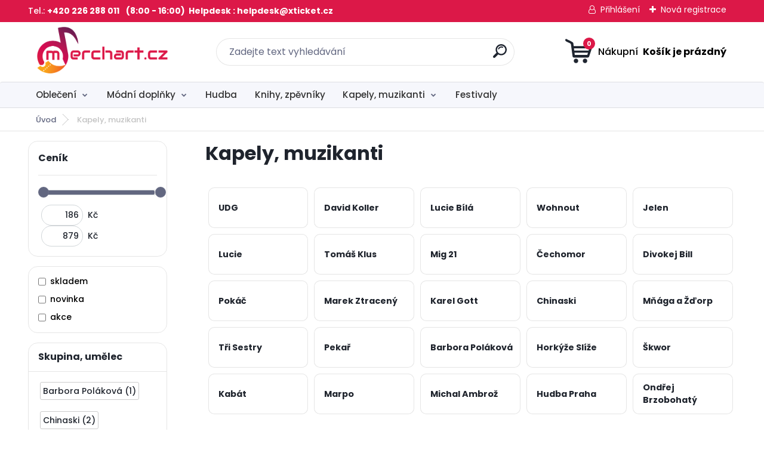

--- FILE ---
content_type: text/html; charset=utf-8
request_url: https://www.merchart.cz/Kapely-muzikanti-c31_0_1.htm
body_size: 23174
content:


        <!DOCTYPE html>
    <html xmlns:og="http://ogp.me/ns#" xmlns:fb="http://www.facebook.com/2008/fbml" lang="cs" class="tmpl__titanium">
      <head>
          <script>
              window.cookie_preferences = getCookieSettings('cookie_preferences');
              window.cookie_statistics = getCookieSettings('cookie_statistics');
              window.cookie_marketing = getCookieSettings('cookie_marketing');

              function getCookieSettings(cookie_name) {
                  if (document.cookie.length > 0)
                  {
                      cookie_start = document.cookie.indexOf(cookie_name + "=");
                      if (cookie_start != -1)
                      {
                          cookie_start = cookie_start + cookie_name.length + 1;
                          cookie_end = document.cookie.indexOf(";", cookie_start);
                          if (cookie_end == -1)
                          {
                              cookie_end = document.cookie.length;
                          }
                          return unescape(document.cookie.substring(cookie_start, cookie_end));
                      }
                  }
                  return false;
              }
          </script>
                    <script async src="https://www.googletagmanager.com/gtag/js?id=G-NF755H3P1P"></script>
                            <script>
                    window.dataLayer = window.dataLayer || [];
                    function gtag(){dataLayer.push(arguments)};
                    gtag('consent', 'default', {
                        'ad_storage': String(window.cookie_marketing) !== 'false' ? 'granted' : 'denied',
                        'analytics_storage': String(window.cookie_statistics) !== 'false' ? 'granted' : 'denied',
                        'ad_personalization': String(window.cookie_statistics) !== 'false' ? 'granted' : 'denied',
                        'ad_user_data': String(window.cookie_statistics) !== 'false' ? 'granted' : 'denied'
                    });
                    dataLayer.push({
                        'event': 'default_consent'
                    });
                </script>
                    <script>(function(w,d,s,l,i){w[l]=w[l]||[];w[l].push({'gtm.start':
          new Date().getTime(),event:'gtm.js'});var f=d.getElementsByTagName(s)[0],
        j=d.createElement(s),dl=l!='dataLayer'?'&l='+l:'';j.async=true;j.src=
        'https://www.googletagmanager.com/gtm.js?id='+i+dl;f.parentNode.insertBefore(j,f);
      })(window,document,'script','dataLayer','GTM-G-NF755H3P1P');
        window.dataLayer = window.dataLayer || [];
        window.dataLayer.push({
            event: 'eec.pageview',
            clientIP: '18.216.152.XX'
        });

    </script>
            <title>Kapely, muzikanti | Merchart.cz - Merch, oblečení a doplňky kapel, umělců, sportovců</title>
        <script type="text/javascript">var action_unavailable='action_unavailable';var id_language = 'cs';var id_country_code = 'CZ';var language_code = 'cs-CZ';var path_request = '/request.php';var type_request = 'POST';var cache_break = "2518"; var enable_console_debug = false; var enable_logging_errors = false;var administration_id_language = 'cs';var administration_id_country_code = 'CZ';</script>          <script type="text/javascript" src="//ajax.googleapis.com/ajax/libs/jquery/1.8.3/jquery.min.js"></script>
          <script type="text/javascript" src="//code.jquery.com/ui/1.12.1/jquery-ui.min.js" ></script>
                  <script src="/wa_script/js/jquery.hoverIntent.minified.js?_=2025-01-22-11-52" type="text/javascript"></script>
        <script type="text/javascript" src="/admin/jscripts/jquery.qtip.min.js?_=2025-01-22-11-52"></script>
                  <script src="/wa_script/js/jquery.selectBoxIt.min.js?_=2025-01-22-11-52" type="text/javascript"></script>
                  <script src="/wa_script/js/bs_overlay.js?_=2025-01-22-11-52" type="text/javascript"></script>
        <script src="/wa_script/js/bs_design.js?_=2025-01-22-11-52" type="text/javascript"></script>
        <script src="/admin/jscripts/wa_translation.js?_=2025-01-22-11-52" type="text/javascript"></script>
        <link rel="stylesheet" type="text/css" href="/css/jquery.selectBoxIt.wa_script.css?_=2025-01-22-11-52" media="screen, projection">
        <link rel="stylesheet" type="text/css" href="/css/jquery.qtip.lupa.css?_=2025-01-22-11-52">
        
                  <script src="/wa_script/js/jquery.colorbox-min.js?_=2025-01-22-11-52" type="text/javascript"></script>
          <link rel="stylesheet" type="text/css" href="/css/colorbox.css?_=2025-01-22-11-52">
          <script type="text/javascript">
            jQuery(document).ready(function() {
              (function() {
                function createGalleries(rel) {
                  var regex = new RegExp(rel + "\\[(\\d+)]"),
                      m, group = "g_" + rel, groupN;
                  $("a[rel*=" + rel + "]").each(function() {
                    m = regex.exec(this.getAttribute("rel"));
                    if(m) {
                      groupN = group + m[1];
                    } else {
                      groupN = group;
                    }
                    $(this).colorbox({
                      rel: groupN,
                      slideshow:false,
                       maxWidth: "85%",
                       maxHeight: "85%",
                       returnFocus: false
                    });
                  });
                }
                createGalleries("lytebox");
                createGalleries("lyteshow");
              })();
            });</script>
          <script type="text/javascript">
      function init_products_hovers()
      {
        jQuery(".product").hoverIntent({
          over: function(){
            jQuery(this).find(".icons_width_hack").animate({width: "130px"}, 300, function(){});
          } ,
          out: function(){
            jQuery(this).find(".icons_width_hack").animate({width: "10px"}, 300, function(){});
          },
          interval: 40
        });
      }
      jQuery(document).ready(function(){

        jQuery(".param select, .sorting select").selectBoxIt();

        jQuery(".productFooter").click(function()
        {
          var $product_detail_link = jQuery(this).parent().find("a:first");

          if($product_detail_link.length && $product_detail_link.attr("href"))
          {
            window.location.href = $product_detail_link.attr("href");
          }
        });
        init_products_hovers();
        
        ebar_details_visibility = {};
        ebar_details_visibility["user"] = false;
        ebar_details_visibility["basket"] = false;

        ebar_details_timer = {};
        ebar_details_timer["user"] = setTimeout(function(){},100);
        ebar_details_timer["basket"] = setTimeout(function(){},100);

        function ebar_set_show($caller)
        {
          var $box_name = $($caller).attr("id").split("_")[0];

          ebar_details_visibility["user"] = false;
          ebar_details_visibility["basket"] = false;

          ebar_details_visibility[$box_name] = true;

          resolve_ebar_set_visibility("user");
          resolve_ebar_set_visibility("basket");
        }

        function ebar_set_hide($caller)
        {
          var $box_name = $($caller).attr("id").split("_")[0];

          ebar_details_visibility[$box_name] = false;

          clearTimeout(ebar_details_timer[$box_name]);
          ebar_details_timer[$box_name] = setTimeout(function(){resolve_ebar_set_visibility($box_name);},300);
        }

        function resolve_ebar_set_visibility($box_name)
        {
          if(   ebar_details_visibility[$box_name]
             && jQuery("#"+$box_name+"_detail").is(":hidden"))
          {
            jQuery("#"+$box_name+"_detail").slideDown(300);
          }
          else if(   !ebar_details_visibility[$box_name]
                  && jQuery("#"+$box_name+"_detail").not(":hidden"))
          {
            jQuery("#"+$box_name+"_detail").slideUp(0, function() {
              $(this).css({overflow: ""});
            });
          }
        }

        
        jQuery("#user_icon, #basket_icon").hoverIntent({
          over: function(){
            ebar_set_show(this);
            
          } ,
          out: function(){
            ebar_set_hide(this);
          },
          interval: 40
        });
        
        jQuery("#user_icon").click(function(e)
        {
          if(jQuery(e.target).attr("id") == "user_icon")
          {
            window.location.href = "https://www.merchart.cz/q38xk0c9/e-login/";
          }
        });

        jQuery("#basket_icon").click(function(e)
        {
          if(jQuery(e.target).attr("id") == "basket_icon")
          {
            window.location.href = "https://www.merchart.cz/q38xk0c9/e-basket/";
          }
        });
      
      });
    </script>        <meta http-equiv="Content-language" content="cs">
        <meta http-equiv="Content-Type" content="text/html; charset=utf-8">
        <meta name="language" content="czech">
        <meta name="keywords" content="kapely,,muzikanti">
        <meta name="description" content="Kapely, muzikanti">
        <meta name="revisit-after" content="1 Days">
        <meta name="distribution" content="global">
        <meta name="expires" content="never">
                  <meta name="expires" content="never">
                    <link rel="canonical" href="https://www.merchart.cz/Kapely-muzikanti-c31_0_1.htm"/>
          <meta property="og:image" content="http://www.merchart.cz/fotky121213/design_setup/images/logo_merchart_LOGO.png" />
<meta property="og:image:secure_url" content="https://www.merchart.cz/fotky121213/design_setup/images/logo_merchart_LOGO.png" />
<meta property="og:image:type" content="image/jpeg" />

<meta name="google-site-verification" content="DXEzsFk_M6l1Dun1VCq4eA-ppvBcqSwgtSV42RJvPfI"/>            <meta name="robots" content="index, follow">
                      <link href="//www.merchart.cz/fotky121213/favicon.ico" rel="icon" type="image/x-icon">
          <link rel="shortcut icon" type="image/x-icon" href="//www.merchart.cz/fotky121213/favicon.ico">
                  <link rel="stylesheet" type="text/css" href="/css/lang_dependent_css/lang_cs.css?_=2025-01-22-11-52" media="screen, projection">
                <link rel='stylesheet' type='text/css' href='/wa_script/js/styles.css?_=2025-01-22-11-52'>
        <script language='javascript' type='text/javascript' src='/wa_script/js/javascripts.js?_=2025-01-22-11-52'></script>
        <script language='javascript' type='text/javascript' src='/wa_script/js/check_tel.js?_=2025-01-22-11-52'></script>
          <script src="/assets/javascripts/buy_button.js?_=2025-01-22-11-52"></script>
            <script type="text/javascript" src="/wa_script/js/bs_user.js?_=2025-01-22-11-52"></script>
        <script type="text/javascript" src="/wa_script/js/bs_fce.js?_=2025-01-22-11-52"></script>
        <script type="text/javascript" src="/wa_script/js/bs_fixed_bar.js?_=2025-01-22-11-52"></script>
        <script type="text/javascript" src="/bohemiasoft/js/bs.js?_=2025-01-22-11-52"></script>
        <script src="/wa_script/js/jquery.number.min.js?_=2025-01-22-11-52" type="text/javascript"></script>
        <script type="text/javascript">
            BS.User.id = 121213;
            BS.User.domain = "q38xk0c9";
            BS.User.is_responsive_layout = true;
            BS.User.max_search_query_length = 50;
            BS.User.max_autocomplete_words_count = 5;

            WA.Translation._autocompleter_ambiguous_query = ' Hledavý výraz je pro našeptávač příliš obecný. Zadejte prosím další znaky, slova nebo pokračujte odesláním formuláře pro vyhledávání.';
            WA.Translation._autocompleter_no_results_found = ' Nebyly nalezeny žádné produkty ani kategorie.';
            WA.Translation._error = " Chyba";
            WA.Translation._success = " Nastaveno";
            WA.Translation._warning = " Upozornění";
            WA.Translation._multiples_inc_notify = '<p class="multiples-warning"><strong>Tento produkt je možné objednat pouze v násobcích #inc#. </strong><br><small>Vámi zadaný počet kusů byl navýšen dle tohoto násobku.</small></p>';
            WA.Translation._shipping_change_selected = " Změnit...";
            WA.Translation._shipping_deliver_to_address = " Zásilka bude doručena na zvolenou adresu";

            BS.Design.template = {
              name: "titanium",
              is_selected: function(name) {
                if(Array.isArray(name)) {
                  return name.indexOf(this.name) > -1;
                } else {
                  return name === this.name;
                }
              }
            };
            BS.Design.isLayout3 = true;
            BS.Design.templates = {
              TEMPLATE_ARGON: "argon",TEMPLATE_NEON: "neon",TEMPLATE_CARBON: "carbon",TEMPLATE_XENON: "xenon",TEMPLATE_AURUM: "aurum",TEMPLATE_CUPRUM: "cuprum",TEMPLATE_ERBIUM: "erbium",TEMPLATE_CADMIUM: "cadmium",TEMPLATE_BARIUM: "barium",TEMPLATE_CHROMIUM: "chromium",TEMPLATE_SILICIUM: "silicium",TEMPLATE_IRIDIUM: "iridium",TEMPLATE_INDIUM: "indium",TEMPLATE_OXYGEN: "oxygen",TEMPLATE_HELIUM: "helium",TEMPLATE_FLUOR: "fluor",TEMPLATE_FERRUM: "ferrum",TEMPLATE_TERBIUM: "terbium",TEMPLATE_URANIUM: "uranium",TEMPLATE_ZINCUM: "zincum",TEMPLATE_CERIUM: "cerium",TEMPLATE_KRYPTON: "krypton",TEMPLATE_THORIUM: "thorium",TEMPLATE_ETHERUM: "etherum",TEMPLATE_KRYPTONIT: "kryptonit",TEMPLATE_TITANIUM: "titanium",TEMPLATE_PLATINUM: "platinum"            };
        </script>
                  <script src="/js/progress_button/modernizr.custom.js"></script>
                      <link rel="stylesheet" type="text/css" href="/bower_components/owl.carousel/dist/assets/owl.carousel.min.css" />
            <link rel="stylesheet" type="text/css" href="/bower_components/owl.carousel/dist/assets/owl.theme.default.min.css" />
            <script src="/bower_components/owl.carousel/dist/owl.carousel.min.js"></script>
                      <link rel="stylesheet" type="text/css" href="/bower_components/priority-nav/dist/priority-nav-core.css" />
            <script src="/bower_components/priority-nav/dist/priority-nav.js"></script>
                      <link rel="stylesheet" type="text/css" href="//static.bohemiasoft.com/jave/style.css?_=2025-01-22-11-52" media="screen">
                    <link rel="stylesheet" type="text/css" href="/css/font-awesome.4.7.0.min.css" media="screen">
          <link rel="stylesheet" type="text/css" href="/sablony/nove/titanium/titaniumpurple/css/product_var3.css?_=2025-01-22-11-52" media="screen">
          <style>
    :root {
        --primary: #dc1848;
        --primary-dark: #333333;
        --secondary: #f6f7fc;
        --secondary-v2: #626780;
        --element-color: #1f242d;
        --stars: #ffcf15;
        --sale: #c91e1e;
        
        --empty-basket-text: " Košík je prázdný";
        --full-shopping-basket-text: "nákupní košík";
        --choose-delivery-method-text: "Vyberte způsob doručení";
        --choose-payment-method-text: "Vyberte způsob platby";
        --free-price-text: "Zdarma";
        --continue-without-login-text: "Pokračovat bez přihlášení";
        --summary-order-text: "Shrnutí Vaší objednávky";
        --cart-contents-text: "Váš košík";
        --in-login-text: "Přihlášení";
        --in-registration-text: "Nová registrace";
        --in-forgotten-pass-text: "Zapomenuté heslo";
        --price-list-filter-text: "Ceník";
        --search-see-everything-text: "Zobrazit vše";
        --discount-code-text: "Mám slevový kód";
        --searched-cats-text: "Hledané kategorie";
        --back-to-eshop-text: "Zpátky do eshopu";
        --to-category-menu-text: "Do kategorie";
        --back-menu-text: "Zpět";
        --pagination-next-text: "Další";
        --pagination-previous-text: "Předchozí";
        --cookies-files-text: "Soubory cookie";
        --newsletter-button-text: "Odebírat";
        --newsletter-be-up-to-date-text: "Buďte v obraze";
        --specify-params-text: "Vyberte parametry";
        --article-tags-text: "Tagy článku";
        --watch-product-text: "Hlídat produkt";
        --notfull-shopping-text: "Nákupní";
        --notfull-basket-is-empty-text: " Košík je prázdný";
        --whole-blog-article-text: "Celý článek";
        --basket-content-text: " Obsah košíku";
        --products-in-cat-text: " Produkty v kategorii";
        
    }
</style>
          <link rel="stylesheet"
                type="text/css"
                id="tpl-editor-stylesheet"
                href="/sablony/nove/titanium/titaniumpurple/css/colors.css?_=2025-01-22-11-52"
                media="screen">

          <meta name="viewport" content="width=device-width, initial-scale=1.0">
          <link rel="stylesheet" 
                   type="text/css" 
                   href="https://static.bohemiasoft.com/custom-css/titanium.css?_1769060867" 
                   media="screen"><style type="text/css">
               <!--#site_logo{
                  width: 275px;
                  height: 100px;
                  background-image: url('/fotky121213/design_setup/images/logo_merchart_LOGO.png?cache_time=1673976049');
                  background-repeat: no-repeat;
                  
                }html body .myheader { 
          background-image: none;
          border: black;
          background-repeat: repeat;
          background-position: 0px 0px;
          background-color: #ffffff;
        }#page_background{
                  background-image: none;
                  background-repeat: repeat;
                  background-position: 0px 0px;
                  background-color: #ffffff;
                }.bgLupa{
                  padding: 0;
                  border: none;
                }
      /***font kategorie***/
      body #page .leftmenu2 ul li a {
                  color: #333333!important;
      }
      body #page .leftmenu ul li a {
                  color: #333333!important;
      }
      /***font kategorie - hover, active***/
      body #page .leftmenu2 ul li a:hover, body #page .leftmenu2 ul li.leftmenuAct a {
                  color:#000000 !important;
      }
      body #page .leftmenu ul li a:hover, body #page .leftmenu ul li.leftmenuAct a {
                  color:#000000 !important;
      }
      /***before kategorie***/
      #left-box li a::before {
                  color: #333333!important; 
        } 
      /***before kategorie - hover, active***/
      .leftmenu li:hover a::before, .leftmenuAct a::before, .leftmenu2 li:hover a::before, .leftmenuAct a::before {
                  color: #d11717!important; 
        }
      /***font podkategorie***/
      body #page .leftmenu2 ul ul li a {
                  color:#333333!important;
        }
      body #page .leftmenu ul ul li a, body #page .leftmenu ul li.leftmenuAct ul li a {
            color:#333333!important;
            border-color:#333333!important;
        }
      /***font podkategorie - hover, active***/
      body #page .leftmenu2 ul ul li a:hover, body #page .leftmenu2 ul ul li.leftmenu2Act a{
                  color: #d3423d !important;
        }
      body #page .leftmenu ul ul li a:hover, body #page .leftmenu ul li.leftmenuAct ul li a:hover{
            color: #d3423d !important;
        }
      /***before podkategorie***/
      html #left-box .leftmenu2 ul ul a::before{
                  color: #d11717!important; 
        }
      html #left-box .leftmenu ul ul a::before{
                  color: #d11717!important; 
      }
      /***before podkategorie - hover, active***/
      html #left-box .leftmenu2 ul ul li:hover a::before, html #left-box .leftmenu2 ul ul li.leftmenu2Act a::before{
                  color: #d11717 !important; 
        }
      html #left-box .leftmenu ul ul li:hover a::before, html #left-box .leftmenu ul ul li.leftmenuAct a::before{
                  color: #d11717 !important; 
        } 

 :root { 
 }
-->
                </style>          <link rel="stylesheet" type="text/css" href="/fotky121213/design_setup/css/user_defined.css?_=1673961228" media="screen, projection">
                    <script type="text/javascript" src="/admin/jscripts/wa_dialogs.js?_=2025-01-22-11-52"></script>
        <script async src="https://www.googletagmanager.com/gtag/js?id=G-NF755H3P1P"></script><script>
window.dataLayer = window.dataLayer || [];
function gtag(){dataLayer.push(arguments);}
gtag('js', new Date());
gtag('config', 'G-NF755H3P1P', { debug_mode: true });
</script>        <script type="text/javascript" src="/wa_script/js/search_autocompleter.js?_=2025-01-22-11-52"></script>
              <script>
              WA.Translation._complete_specification = "Kompletní specifikace";
              WA.Translation._dont_have_acc = "Nemáte účet? ";
              WA.Translation._have_acc = "Již máte účet? ";
              WA.Translation._register_titanium = "Zaregistrujte se ";
              WA.Translation._login_titanium = "Přihlašte se ";
              WA.Translation._placeholder_voucher = "Sem vložte kód";
          </script>
                <script src="/wa_script/js/template/titanium/script.js?_=2025-01-22-11-52"></script>
                    <link rel="stylesheet" type="text/css" href="/assets/vendor/magnific-popup/magnific-popup.css" />
      <script src="/assets/vendor/magnific-popup/jquery.magnific-popup.js"></script>
      <script type="text/javascript">
        BS.env = {
          decPoint: ",",
          basketFloatEnabled: false        };
      </script>
      <script type="text/javascript" src="/node_modules/select2/dist/js/select2.min.js"></script>
      <script type="text/javascript" src="/node_modules/maximize-select2-height/maximize-select2-height.min.js"></script>
      <script type="text/javascript">
        (function() {
          $.fn.select2.defaults.set("language", {
            noResults: function() {return " Nenalezeny žádné položky"},
            inputTooShort: function(o) {
              var n = o.minimum - o.input.length;
              return " Prosím zadejte #N# nebo více znaků.".replace("#N#", n);
            }
          });
          $.fn.select2.defaults.set("width", "100%")
        })();

      </script>
      <link type="text/css" rel="stylesheet" href="/node_modules/select2/dist/css/select2.min.css" />
      <script type="text/javascript" src="/wa_script/js/countdown_timer.js?_=2025-01-22-11-52"></script>
      <script type="text/javascript" src="/wa_script/js/app.js?_=2025-01-22-11-52"></script>
      <script type="text/javascript" src="/node_modules/jquery-validation/dist/jquery.validate.min.js"></script>

      
          </head>
          <script type="text/javascript">
        var fb_pixel = 'active';
      </script>
      <script type="text/javascript" src="/wa_script/js/fb_pixel_func.js"></script>
        <body class="lang-cs layout3 not-home page-category page-category-31 basket-empty slider_available template-slider-disabled vat-payer-y alternative-currency-n" >
      <!-- Google Tag Manager (noscript) end -->
    <noscript><iframe src="https://www.googletagmanager.com/ns.html?id=GTM-G-NF755H3P1P"
                      height="0" width="0" style="display:none;visibility:hidden"></iframe></noscript>
    <!-- End Google Tag Manager (noscript) -->
          <a name="topweb"></a>
        
  <div id="responsive_layout_large"></div><div id="page">      <div class="top-bar" id="topBar">
                  <div class="top-bar-content">
            <p style="text-align: left;">Tel.: <strong>+420 226 288 011</strong>  <strong> (8:00 - 16:00)  Helpdesk : helpdesk@xticket.cz<br /></strong></p>          </div>
                    <div class="top-bar-login">
                          <span class="user-login"><a href="/q38xk0c9/e-login">Přihlášení</a></span>
              <span class="user-register"><a href="/q38xk0c9/e-register">Nová registrace</a></span>
                        </div>
                        </div>
          <script type="text/javascript">
      var responsive_articlemenu_name = ' Menu';
      var responsive_eshopmenu_name = ' E-shop';
    </script>
        <link rel="stylesheet" type="text/css" href="/css/masterslider.css?_=2025-01-22-11-52" media="screen, projection">
    <script type="text/javascript" src="/js/masterslider.min.js"></script>
    <div class="myheader">
                <div class="navigate_bar">
            <div class="logo-wrapper">
            <a id="site_logo" href="//www.merchart.cz" class="mylogo" aria-label="Logo"></a>
    </div>
                <div id="search">
      <form name="search" id="searchForm" action="/search-engine.htm" method="GET" enctype="multipart/form-data">
        <label for="q" class="title_left2"> Hľadanie</label>
        <p>
          <input name="slovo" type="text" class="inputBox" id="q" placeholder=" Zadejte text vyhledávání" maxlength="50">
          
          <input type="hidden" id="source_service" value="www.webareal.cz">
        </p>
        <div class="wrapper_search_submit">
          <input type="submit" class="search_submit" aria-label="search" name="search_submit" value="">
        </div>
        <div id="search_setup_area">
          <input id="hledatjak2" checked="checked" type="radio" name="hledatjak" value="2">
          <label for="hledatjak2">Hledat ve zboží</label>
          <br />
          <input id="hledatjak1"  type="radio" name="hledatjak" value="1">
          <label for="hledatjak1">Hledat v článcích</label>
                    <script type="text/javascript">
            function resolve_search_mode_visibility()
            {
              if (jQuery('form[name=search] input').is(':focus'))
              {
                if (jQuery('#search_setup_area').is(':hidden'))
                {
                  jQuery('#search_setup_area').slideDown(400);
                }
              }
              else
              {
                if (jQuery('#search_setup_area').not(':hidden'))
                {
                  jQuery('#search_setup_area').slideUp(400);
                }
              }
            }

            $('form[name=search] input').click(function() {
              this.focus();
            });

            jQuery('form[name=search] input')
                .focus(function() {
                  resolve_search_mode_visibility();
                })
                .blur(function() {
                  setTimeout(function() {
                    resolve_search_mode_visibility();
                  }, 1000);
                });

          </script>
                  </div>
      </form>
    </div>
            
  <div id="ebar" class="" >        <div id="basket_icon" >
            <div id="basket_detail">
                <div id="basket_arrow_tag"></div>
                <div id="basket_content_tag">
                    <a id="quantity_tag" href="/q38xk0c9/e-basket" rel="nofollow" class="elink"><span class="quantity_count">0</span>
                    <span class="basket_empty"> Váš nákupní košík <span class="bold">je prázdný</span></span></a>                </div>
            </div>
        </div>
                </div>      </div>
          </div>
        <div class="eshop-menu drop-menu" id="dropMenu">
      <div id="dropMenuWrapper">
            <div class="menu-wrapper leftmenu" id="menuWrapper">
          <ul class="root-eshop-menu" id="menuContent">
              <li class="home-button">
              <a href="//www.merchart.cz">
      <i class="fa fa-home" aria-hidden="true"></i>
    </a>
            </li>
            <li class="eshop-menu-item item-1 has-submenu">
            <a class="item-link level-1" href="/Obleceni-c30_0_1.htm">Oblečení</a>
          <ul class="eshop-submenu-root menu-level-2">
          <li class="eshop-menu-item item-1 has-submenu">
            <div class="menu-item-box">
                <div class="menu-item-cat">
          <a class="item-link level-2" href="/Obleceni-c30_582_2.htm">Pánské oblečení</a>
              <ul class="eshop-submenu-root menu-level-3">
          <li class="eshop-menu-item item-1">
            <a class="item-link level-3" href="/Obleceni-c30_584_3.htm">Trička</a>
          </li>
        </ul>
            </div>
      </div>
          </li>
        <li class="eshop-menu-item item-2">
            <div class="menu-item-box">
                <div class="menu-item-cat">
          <a class="item-link level-2" href="/Obleceni-c30_585_2.htm">Dětské oblečení</a>
                  </div>
      </div>
          </li>
        </ul>
        </li>
        <li class="eshop-menu-item item-2 has-submenu">
            <a class="item-link level-1" href="/Modni-doplnky-c29_0_1.htm">Módní doplňky</a>
          <ul class="eshop-submenu-root menu-level-2">
          <li class="eshop-menu-item item-1">
            <div class="menu-item-box">
                  <div class="menu-item-img">
            <a href="/Modni-doplnky-c29_579_2.htm" title="Vaky,  Gymsacky">
              <img src="/fotky121213/icons/vak.png" title="Vaky,  Gymsacky" alt="Vaky,  Gymsacky" />
            </a>
          </div>
                  <div class="menu-item-cat">
          <a class="item-link level-2" href="/Modni-doplnky-c29_579_2.htm">Vaky,  Gymsacky</a>
                  </div>
      </div>
          </li>
        <li class="eshop-menu-item item-2">
            <div class="menu-item-box">
                  <div class="menu-item-img">
            <a href="/Modni-doplnky-c29_580_2.htm" title="Klobouky">
              <img src="/fotky121213/icons/klobouk.png" title="Klobouky" alt="Klobouky" />
            </a>
          </div>
                  <div class="menu-item-cat">
          <a class="item-link level-2" href="/Modni-doplnky-c29_580_2.htm">Klobouky</a>
                  </div>
      </div>
          </li>
        <li class="eshop-menu-item item-3">
            <div class="menu-item-box">
                  <div class="menu-item-img">
            <a href="/Modni-doplnky-c29_581_2.htm" title="Placky">
              <img src="/fotky121213/icons/placky.png" title="Placky" alt="Placky" />
            </a>
          </div>
                  <div class="menu-item-cat">
          <a class="item-link level-2" href="/Modni-doplnky-c29_581_2.htm">Placky</a>
                  </div>
      </div>
          </li>
        <li class="eshop-menu-item item-4">
            <div class="menu-item-box">
                  <div class="menu-item-img">
            <a href="/Modni-doplnky-c29_586_2.htm" title="Náramky, přívěšky">
              <img src="/fotky121213/icons/naramek.png" title="Náramky, přívěšky" alt="Náramky, přívěšky" />
            </a>
          </div>
                  <div class="menu-item-cat">
          <a class="item-link level-2" href="/Modni-doplnky-c29_586_2.htm">Náramky, přívěšky</a>
                  </div>
      </div>
          </li>
        <li class="eshop-menu-item item-5">
            <div class="menu-item-box">
                <div class="menu-item-cat">
          <a class="item-link level-2" href="/Modni-doplnky-c29_591_2.htm">Ostatní</a>
                  </div>
      </div>
          </li>
        </ul>
        </li>
        <li class="eshop-menu-item item-3">
            <a class="item-link level-1" href="/Hudba-c28_0_1.htm">Hudba</a>
          </li>
        <li class="eshop-menu-item item-4">
            <a class="item-link level-1" href="/Knihy-zpevniky-c33_0_1.htm">Knihy, zpěvníky</a>
          </li>
        <li class="eshop-menu-item item-5 has-submenu item-active">
            <a class="item-link level-1" href="/Kapely-muzikanti-c31_0_1.htm">Kapely, muzikanti</a>
          <ul class="eshop-submenu-root menu-level-2">
          <li class="eshop-menu-item item-1">
            <div class="menu-item-box">
                <div class="menu-item-cat">
          <a class="item-link level-2" href="/Kapely-muzikanti-c31_588_2.htm">UDG</a>
                  </div>
      </div>
          </li>
        <li class="eshop-menu-item item-2">
            <div class="menu-item-box">
                <div class="menu-item-cat">
          <a class="item-link level-2" href="/Kapely-muzikanti-c31_592_2.htm">David Koller</a>
                  </div>
      </div>
          </li>
        <li class="eshop-menu-item item-3">
            <div class="menu-item-box">
                <div class="menu-item-cat">
          <a class="item-link level-2" href="/Kapely-muzikanti-c31_594_2.htm">Lucie Bílá</a>
                  </div>
      </div>
          </li>
        <li class="eshop-menu-item item-4">
            <div class="menu-item-box">
                <div class="menu-item-cat">
          <a class="item-link level-2" href="/Kapely-muzikanti-c31_600_2.htm">Wohnout</a>
                  </div>
      </div>
          </li>
        <li class="eshop-menu-item item-5">
            <div class="menu-item-box">
                <div class="menu-item-cat">
          <a class="item-link level-2" href="/Kapely-muzikanti-c31_601_2.htm">Jelen</a>
                  </div>
      </div>
          </li>
        <li class="eshop-menu-item item-6">
            <div class="menu-item-box">
                <div class="menu-item-cat">
          <a class="item-link level-2" href="/Kapely-muzikanti-c31_615_2.htm">Lucie</a>
                  </div>
      </div>
          </li>
        <li class="eshop-menu-item item-7">
            <div class="menu-item-box">
                <div class="menu-item-cat">
          <a class="item-link level-2" href="/Kapely-muzikanti-c31_596_2.htm">Tomáš Klus</a>
                  </div>
      </div>
          </li>
        <li class="eshop-menu-item item-8">
            <div class="menu-item-box">
                <div class="menu-item-cat">
          <a class="item-link level-2" href="/Kapely-muzikanti-c31_599_2.htm">Mig 21</a>
                  </div>
      </div>
          </li>
        <li class="eshop-menu-item item-9">
            <div class="menu-item-box">
                <div class="menu-item-cat">
          <a class="item-link level-2" href="/Kapely-muzikanti-c31_606_2.htm">Čechomor</a>
                  </div>
      </div>
          </li>
        <li class="eshop-menu-item item-10">
            <div class="menu-item-box">
                <div class="menu-item-cat">
          <a class="item-link level-2" href="/Kapely-muzikanti-c31_607_2.htm">Divokej Bill</a>
                  </div>
      </div>
          </li>
        <li class="eshop-menu-item item-11">
            <div class="menu-item-box">
                <div class="menu-item-cat">
          <a class="item-link level-2" href="/Kapely-muzikanti-c31_608_2.htm">Pokáč</a>
                  </div>
      </div>
          </li>
        <li class="eshop-menu-item item-12">
            <div class="menu-item-box">
                <div class="menu-item-cat">
          <a class="item-link level-2" href="/Kapely-muzikanti-c31_612_2.htm">Marek Ztracený</a>
                  </div>
      </div>
          </li>
        <li class="eshop-menu-item item-13">
            <div class="menu-item-box">
                <div class="menu-item-cat">
          <a class="item-link level-2" href="/Kapely-muzikanti-c31_613_2.htm">Karel Gott</a>
                  </div>
      </div>
          </li>
        <li class="eshop-menu-item item-14">
            <div class="menu-item-box">
                <div class="menu-item-cat">
          <a class="item-link level-2" href="/Kapely-muzikanti-c31_614_2.htm">Chinaski</a>
                  </div>
      </div>
          </li>
        <li class="eshop-menu-item item-15">
            <div class="menu-item-box">
                <div class="menu-item-cat">
          <a class="item-link level-2" href="/Kapely-muzikanti-c31_593_2.htm">Mňága a Žďorp</a>
                  </div>
      </div>
          </li>
        <li class="eshop-menu-item item-16">
            <div class="menu-item-box">
                <div class="menu-item-cat">
          <a class="item-link level-2" href="/Kapely-muzikanti-c31_595_2.htm">Tři Sestry</a>
                  </div>
      </div>
          </li>
        <li class="eshop-menu-item item-17">
            <div class="menu-item-box">
                <div class="menu-item-cat">
          <a class="item-link level-2" href="/Kapely-muzikanti-c31_598_2.htm">Pekař</a>
                  </div>
      </div>
          </li>
        <li class="eshop-menu-item item-18">
            <div class="menu-item-box">
                <div class="menu-item-cat">
          <a class="item-link level-2" href="/Kapely-muzikanti-c31_602_2.htm">Barbora Poláková</a>
                  </div>
      </div>
          </li>
        <li class="eshop-menu-item item-19">
            <div class="menu-item-box">
                <div class="menu-item-cat">
          <a class="item-link level-2" href="/Kapely-muzikanti-c31_604_2.htm">Horkýže Slíže</a>
                  </div>
      </div>
          </li>
        <li class="eshop-menu-item item-20">
            <div class="menu-item-box">
                <div class="menu-item-cat">
          <a class="item-link level-2" href="/Kapely-muzikanti-c31_605_2.htm">Škwor</a>
                  </div>
      </div>
          </li>
        <li class="eshop-menu-item item-21">
            <div class="menu-item-box">
                <div class="menu-item-cat">
          <a class="item-link level-2" href="/Kapely-muzikanti-c31_609_2.htm">Kabát</a>
                  </div>
      </div>
          </li>
        <li class="eshop-menu-item item-22">
            <div class="menu-item-box">
                <div class="menu-item-cat">
          <a class="item-link level-2" href="/Kapely-muzikanti-c31_610_2.htm">Marpo</a>
                  </div>
      </div>
          </li>
        <li class="eshop-menu-item item-23">
            <div class="menu-item-box">
                <div class="menu-item-cat">
          <a class="item-link level-2" href="/Kapely-muzikanti-c31_597_2.htm">Michal Ambrož</a>
                  </div>
      </div>
          </li>
        <li class="eshop-menu-item item-24">
            <div class="menu-item-box">
                <div class="menu-item-cat">
          <a class="item-link level-2" href="/Kapely-muzikanti-c31_603_2.htm">Hudba Praha</a>
                  </div>
      </div>
          </li>
        <li class="eshop-menu-item item-25">
            <div class="menu-item-box">
                <div class="menu-item-cat">
          <a class="item-link level-2" href="/Kapely-muzikanti-c31_611_2.htm">Ondřej Brzobohatý</a>
                  </div>
      </div>
          </li>
        </ul>
        </li>
        <li class="eshop-menu-item item-6 has-submenu">
            <a class="item-link level-1" href="/Festivaly-c32_0_1.htm">Festivaly</a>
          <ul class="eshop-submenu-root menu-level-2">
          <li class="eshop-menu-item item-1">
            <div class="menu-item-box">
                <div class="menu-item-cat">
          <a class="item-link level-2" href="/Festivaly-c32_589_2.htm">Přehrady Fest</a>
                  </div>
      </div>
          </li>
        <li class="eshop-menu-item item-2">
            <div class="menu-item-box">
                <div class="menu-item-cat">
          <a class="item-link level-2" href="/Festivaly-c32_590_2.htm">Jatka Fest</a>
                  </div>
      </div>
          </li>
        </ul>
        </li>
        </ul>
        </div>
          </div>
    </div>
    <script type="text/javascript">
      (function() {
        if(window.priorityNav)
        {
          var nav = priorityNav.init({
            mainNavWrapper: "#menuWrapper",
            mainNav: "#menuContent",
            breakPoint: 0,
            throttleDelay: '50',
            navDropdownLabel: " Další",
            navDropdownBreakpointLabel: 'Menu',
            initClass: 'top-nav',
            navDropdownClassName: 'nav-dropdown',
            navDropdownToggleClassName: 'nav-dropdown-toggle',
         })
         document.querySelector('.nav-dropdown-toggle').removeAttribute('aria-controls');
        }
      })();
    </script>
    <div id="page_background">      <div class="hack-box"><!-- HACK MIN WIDTH FOR IE 5, 5.5, 6  -->
                  <div id="masterpage" ><!-- MASTER PAGE -->
              <div id="header">          </div><!-- END HEADER -->
                    <div id="aroundpage"><!-- AROUND PAGE -->
            
      <!-- LEFT BOX -->
      <div id="left-box">
            <div id="rMenusSrc" style="display: none">
          <div id="rArticleMenu">
          <div class="menu-wrapper">
          <ul class="root-article-menu">
          <li class="article-menu-item item-1">
            <a href="/Obchodni-podminky-a3_0.htm" target="_self">
          <span>
      Obchodní podmínky    </span>
          </a>
          </li>
        <li class="article-menu-item item-2">
            <a href="/Zpracovani-objednavky-a5_0.htm" target="_self">
          <span>
      Zpracování objednávky    </span>
          </a>
          </li>
        <li class="article-menu-item item-3">
            <a href="/Zarucni-podminky-a7_0.htm" target="_self">
          <span>
      Záruční podmínky    </span>
          </a>
          </li>
        <li class="article-menu-item item-4">
            <a href="/Reklamacni-rad-a8_0.htm" target="_self">
          <span>
      Reklamační řád    </span>
          </a>
          </li>
        <li class="article-menu-item item-5">
            <a href="/Reklamace-vadneho-zbozi-a2_0.htm" target="_self">
          <span>
      Reklamace vadného zboží    </span>
          </a>
          </li>
        <li class="article-menu-item item-6">
            <a href="/Vraceni-zbozi-a9_0.htm" target="_self">
          <span>
      Vrácení zboží    </span>
          </a>
          </li>
        </ul>
        </div>
        </div>
        <div id="rEshopMenu">
          <div class="menu-wrapper">
          <ul class="root-eshop-menu">
          <li class="eshop-menu-item item-1 has-submenu">
            <a href="/Obleceni-c30_0_1.htm" target="_self">
          <span>
      Oblečení    </span>
          </a>
          <ul class="eshop-submenu menu-level-2">
          <li class="eshop-menu-item item-1 has-submenu">
            <a href="/Obleceni-c30_582_2.htm" target="_self">
          <span>
      Pánské oblečení    </span>
          </a>
          <ul class="eshop-submenu menu-level-3">
          <li class="eshop-menu-item item-1">
            <a href="/Obleceni-c30_584_3.htm" target="_self">
          <span>
      Trička    </span>
          </a>
          </li>
        </ul>
        </li>
        <li class="eshop-menu-item item-2">
            <a href="/Obleceni-c30_585_2.htm" target="_self">
          <span>
      Dětské oblečení    </span>
          </a>
          </li>
        </ul>
        </li>
        <li class="eshop-menu-item item-2 has-submenu">
            <a href="/Modni-doplnky-c29_0_1.htm" target="_self">
          <span>
      Módní doplňky    </span>
          </a>
          <ul class="eshop-submenu menu-level-2">
          <li class="eshop-menu-item item-1">
            <a href="/Modni-doplnky-c29_579_2.htm" target="_self">
            <span>
                  <img class="menu-icon-img" src="/fotky121213/icons/vak.png" alt="Vaky,  Gymsacky" />
                </span>
          <span>
      Vaky,  Gymsacky    </span>
          </a>
          </li>
        <li class="eshop-menu-item item-2">
            <a href="/Modni-doplnky-c29_580_2.htm" target="_self">
            <span>
                  <img class="menu-icon-img" src="/fotky121213/icons/klobouk.png" alt="Klobouky" />
                </span>
          <span>
      Klobouky    </span>
          </a>
          </li>
        <li class="eshop-menu-item item-3">
            <a href="/Modni-doplnky-c29_581_2.htm" target="_self">
            <span>
                  <img class="menu-icon-img" src="/fotky121213/icons/placky.png" alt="Placky" />
                </span>
          <span>
      Placky    </span>
          </a>
          </li>
        <li class="eshop-menu-item item-4">
            <a href="/Modni-doplnky-c29_586_2.htm" target="_self">
            <span>
                  <img class="menu-icon-img" src="/fotky121213/icons/naramek.png" alt="Náramky, přívěšky" />
                </span>
          <span>
      Náramky, přívěšky    </span>
          </a>
          </li>
        <li class="eshop-menu-item item-5">
            <a href="/Modni-doplnky-c29_591_2.htm" target="_self">
          <span>
      Ostatní    </span>
          </a>
          </li>
        </ul>
        </li>
        <li class="eshop-menu-item item-3">
            <a href="/Hudba-c28_0_1.htm" target="_self">
          <span>
      Hudba    </span>
          </a>
          </li>
        <li class="eshop-menu-item item-4">
            <a href="/Knihy-zpevniky-c33_0_1.htm" target="_self">
          <span>
      Knihy, zpěvníky    </span>
          </a>
          </li>
        <li class="eshop-menu-item item-5 has-submenu item-active">
            <a href="/Kapely-muzikanti-c31_0_1.htm" target="_self">
          <span>
      Kapely, muzikanti    </span>
          </a>
          <ul class="eshop-submenu menu-level-2">
          <li class="eshop-menu-item item-1">
            <a href="/Kapely-muzikanti-c31_588_2.htm" target="_self">
          <span>
      UDG    </span>
          </a>
          </li>
        <li class="eshop-menu-item item-2">
            <a href="/Kapely-muzikanti-c31_592_2.htm" target="_self">
          <span>
      David Koller    </span>
          </a>
          </li>
        <li class="eshop-menu-item item-3">
            <a href="/Kapely-muzikanti-c31_594_2.htm" target="_self">
          <span>
      Lucie Bílá    </span>
          </a>
          </li>
        <li class="eshop-menu-item item-4">
            <a href="/Kapely-muzikanti-c31_600_2.htm" target="_self">
          <span>
      Wohnout    </span>
          </a>
          </li>
        <li class="eshop-menu-item item-5">
            <a href="/Kapely-muzikanti-c31_601_2.htm" target="_self">
          <span>
      Jelen    </span>
          </a>
          </li>
        <li class="eshop-menu-item item-6">
            <a href="/Kapely-muzikanti-c31_615_2.htm" target="_self">
          <span>
      Lucie    </span>
          </a>
          </li>
        <li class="eshop-menu-item item-7">
            <a href="/Kapely-muzikanti-c31_596_2.htm" target="_self">
          <span>
      Tomáš Klus    </span>
          </a>
          </li>
        <li class="eshop-menu-item item-8">
            <a href="/Kapely-muzikanti-c31_599_2.htm" target="_self">
          <span>
      Mig 21    </span>
          </a>
          </li>
        <li class="eshop-menu-item item-9">
            <a href="/Kapely-muzikanti-c31_606_2.htm" target="_self">
          <span>
      Čechomor    </span>
          </a>
          </li>
        <li class="eshop-menu-item item-10">
            <a href="/Kapely-muzikanti-c31_607_2.htm" target="_self">
          <span>
      Divokej Bill    </span>
          </a>
          </li>
        <li class="eshop-menu-item item-11">
            <a href="/Kapely-muzikanti-c31_608_2.htm" target="_self">
          <span>
      Pokáč    </span>
          </a>
          </li>
        <li class="eshop-menu-item item-12">
            <a href="/Kapely-muzikanti-c31_612_2.htm" target="_self">
          <span>
      Marek Ztracený    </span>
          </a>
          </li>
        <li class="eshop-menu-item item-13">
            <a href="/Kapely-muzikanti-c31_613_2.htm" target="_self">
          <span>
      Karel Gott    </span>
          </a>
          </li>
        <li class="eshop-menu-item item-14">
            <a href="/Kapely-muzikanti-c31_614_2.htm" target="_self">
          <span>
      Chinaski    </span>
          </a>
          </li>
        <li class="eshop-menu-item item-15">
            <a href="/Kapely-muzikanti-c31_593_2.htm" target="_self">
          <span>
      Mňága a Žďorp    </span>
          </a>
          </li>
        <li class="eshop-menu-item item-16">
            <a href="/Kapely-muzikanti-c31_595_2.htm" target="_self">
          <span>
      Tři Sestry    </span>
          </a>
          </li>
        <li class="eshop-menu-item item-17">
            <a href="/Kapely-muzikanti-c31_598_2.htm" target="_self">
          <span>
      Pekař    </span>
          </a>
          </li>
        <li class="eshop-menu-item item-18">
            <a href="/Kapely-muzikanti-c31_602_2.htm" target="_self">
          <span>
      Barbora Poláková    </span>
          </a>
          </li>
        <li class="eshop-menu-item item-19">
            <a href="/Kapely-muzikanti-c31_604_2.htm" target="_self">
          <span>
      Horkýže Slíže    </span>
          </a>
          </li>
        <li class="eshop-menu-item item-20">
            <a href="/Kapely-muzikanti-c31_605_2.htm" target="_self">
          <span>
      Škwor    </span>
          </a>
          </li>
        <li class="eshop-menu-item item-21">
            <a href="/Kapely-muzikanti-c31_609_2.htm" target="_self">
          <span>
      Kabát    </span>
          </a>
          </li>
        <li class="eshop-menu-item item-22">
            <a href="/Kapely-muzikanti-c31_610_2.htm" target="_self">
          <span>
      Marpo    </span>
          </a>
          </li>
        <li class="eshop-menu-item item-23">
            <a href="/Kapely-muzikanti-c31_597_2.htm" target="_self">
          <span>
      Michal Ambrož    </span>
          </a>
          </li>
        <li class="eshop-menu-item item-24">
            <a href="/Kapely-muzikanti-c31_603_2.htm" target="_self">
          <span>
      Hudba Praha    </span>
          </a>
          </li>
        <li class="eshop-menu-item item-25">
            <a href="/Kapely-muzikanti-c31_611_2.htm" target="_self">
          <span>
      Ondřej Brzobohatý    </span>
          </a>
          </li>
        </ul>
        </li>
        <li class="eshop-menu-item item-6 has-submenu">
            <a href="/Festivaly-c32_0_1.htm" target="_self">
          <span>
      Festivaly    </span>
          </a>
          <ul class="eshop-submenu menu-level-2">
          <li class="eshop-menu-item item-1">
            <a href="/Festivaly-c32_589_2.htm" target="_self">
          <span>
      Přehrady Fest    </span>
          </a>
          </li>
        <li class="eshop-menu-item item-2">
            <a href="/Festivaly-c32_590_2.htm" target="_self">
          <span>
      Jatka Fest    </span>
          </a>
          </li>
        </ul>
        </li>
        </ul>
        </div>
        </div>
        </div>
          </div><!-- END LEFT BOX -->
            <div id="right-box"><!-- RIGHT BOX2 -->
        <!-- xxxx badRight xxxx -->      </div><!-- END RIGHT BOX -->
      

            <hr class="hide">
                        <div id="centerpage"><!-- CENTER PAGE -->
              <div id="incenterpage"><!-- in the center -->
                  <script src="/wa_script/js/params.js?u=2025-01-22-11-52" type="text/javascript"></script>
  <script type="text/javascript">
      WA.Translation._h1_page = 'strana';
  </script>
  <script src="/wa_script/js/jquery.ui.touch-punch.min.js?u=4" type="text/javascript"></script>
      <div id="wherei"><!-- wherei -->
      <p>
        <a href="/">Úvod</a>
                          <span class="arrow">&#187;</span>
          <span class="active">Kapely, muzikanti</span></p>
            </p>
    </div><!-- END wherei -->
    <script type="application/ld+json">
    {
    "@context": "http://schema.org",
    "@type": "BreadcrumbList",
    "itemListElement": [
    {
        "@type": "ListItem",
        "position": 1,
        "item": {
            "@id": "https://www.merchart.cz",
            "name": "Home"
        }
    },
            {
                "@type": "ListItem",
                "position": 2,
                "item": {
                    "@id": "https://www.merchart.cz/Kapely-muzikanti-c31_0_1.htm",
                    "name": "Kapely, muzikanti"
                }
            }

          ]}
     </script>
        <h1 class="title_page def_color">Kapely, muzikanti</h1>
    <div class="main_category"><a class="odkaz_banner no-img" href="/UDG-c31_588_2.htm">
            
            <h3 class="title_ds">UDG</h3>
          </a><a class="odkaz_banner no-img" href="/David-Koller-c31_592_2.htm">
            
            <h3 class="title_ds">David Koller</h3>
          </a><a class="odkaz_banner no-img" href="/Lucie-Bila-c31_594_2.htm">
            
            <h3 class="title_ds">Lucie Bílá</h3>
          </a><a class="odkaz_banner no-img" href="/Wohnout-c31_600_2.htm">
            
            <h3 class="title_ds">Wohnout</h3>
          </a><a class="odkaz_banner no-img" href="/Jelen-c31_601_2.htm">
            
            <h3 class="title_ds">Jelen</h3>
          </a><a class="odkaz_banner no-img" href="/Lucie-c31_615_2.htm">
            
            <h3 class="title_ds">Lucie</h3>
          </a><a class="odkaz_banner no-img" href="/Tomas-Klus-c31_596_2.htm">
            
            <h3 class="title_ds">Tomáš Klus</h3>
          </a><a class="odkaz_banner no-img" href="/Mig-21-c31_599_2.htm">
            
            <h3 class="title_ds">Mig 21</h3>
          </a><a class="odkaz_banner no-img" href="/Cechomor-c31_606_2.htm">
            
            <h3 class="title_ds">Čechomor</h3>
          </a><a class="odkaz_banner no-img" href="/Divokej-Bill-c31_607_2.htm">
            
            <h3 class="title_ds">Divokej Bill</h3>
          </a><a class="odkaz_banner no-img" href="/Pokac-c31_608_2.htm">
            
            <h3 class="title_ds">Pokáč</h3>
          </a><a class="odkaz_banner no-img" href="/Marek-Ztraceny-c31_612_2.htm">
            
            <h3 class="title_ds">Marek Ztracený</h3>
          </a><a class="odkaz_banner no-img" href="/Karel-Gott-c31_613_2.htm">
            
            <h3 class="title_ds">Karel Gott</h3>
          </a><a class="odkaz_banner no-img" href="/Chinaski-c31_614_2.htm">
            
            <h3 class="title_ds">Chinaski</h3>
          </a><a class="odkaz_banner no-img" href="/Mnaga-a-Zdorp-c31_593_2.htm">
            
            <h3 class="title_ds">Mňága a Žďorp</h3>
          </a><a class="odkaz_banner no-img" href="/Tri-Sestry-c31_595_2.htm">
            
            <h3 class="title_ds">Tři Sestry</h3>
          </a><a class="odkaz_banner no-img" href="/Pekar-c31_598_2.htm">
            
            <h3 class="title_ds">Pekař</h3>
          </a><a class="odkaz_banner no-img" href="/Barbora-Polakova-c31_602_2.htm">
            
            <h3 class="title_ds">Barbora Poláková</h3>
          </a><a class="odkaz_banner no-img" href="/Horkyze-Slize-c31_604_2.htm">
            
            <h3 class="title_ds">Horkýže Slíže</h3>
          </a><a class="odkaz_banner no-img" href="/Skwor-c31_605_2.htm">
            
            <h3 class="title_ds">Škwor</h3>
          </a><a class="odkaz_banner no-img" href="/Kabat-c31_609_2.htm">
            
            <h3 class="title_ds">Kabát</h3>
          </a><a class="odkaz_banner no-img" href="/Marpo-c31_610_2.htm">
            
            <h3 class="title_ds">Marpo</h3>
          </a><a class="odkaz_banner no-img" href="/Michal-Ambroz-c31_597_2.htm">
            
            <h3 class="title_ds">Michal Ambrož</h3>
          </a><a class="odkaz_banner no-img" href="/Hudba-Praha-c31_603_2.htm">
            
            <h3 class="title_ds">Hudba Praha</h3>
          </a><a class="odkaz_banner no-img" href="/Ondrej-Brzobohaty-c31_611_2.htm">
            
            <h3 class="title_ds">Ondřej Brzobohatý</h3>
          </a></div>    <hr class="hide">
          <ul class="bookmark product_switcher"><!-- BOOKMARKS -->
                  <li class=""><a href="/Kapely-muzikanti-c31_0_1.htm?sort=0&display_as=row">Řádkové zobrazení</a></li>
                </ul>
      <div class="under_bookm"></div>
          <div class="break"></div>
          <div class="cat-pr-chart-wrapper">
        <div class="cat-pr-chart">
          <p class="best-of-title"> Nejprodávanější <span class="cat-name">Kapely, muzikanti</span></p>
          <ul>
                <li class="item-1">
      <div class="item-container">
        <div class="item-img">
          <div class="order-i"><span>1.</span></div>
          <div class="image">
            <a href="/UDG-Emotikon-CD-d1.htm"
               data-location="category_bestsellers"
               data-id="1"
               data-variant-id="0"
               class="product-box-link"
            >
              <img src="/fotky121213/fotos/_vyr_1YbmBEJ4.jpeg" alt="" />
            </a>
          </div>
        </div>
        <div class="item-info">
           <p class="item-title">
            <a href="/UDG-Emotikon-CD-d1.htm"
               data-location="category_bestsellers"
               data-id="1"
               data-variant-id="0"
               class="product-box-link"
            >
              <span class="bold">UDG : Emotikon (CD)</span> <span></span>
            </a>
          </p>
          <span class="stock-n">skladem</span>          <p>
            Album EMOTIKON se oproti předchozímu albu, lehce odkloněnému k popu, vrací k rockové podstatě skupiny.Všechny zvuky jsou nahrané na živo, na albu nejsou prakticky žádné samply. Zvláštní pozornost skupina věnovala svým typickým vícehlasným vokálům a...          </p>
        </div>
              <div class="item-price">
          <p>
              <span><span class="product_price_text">274&nbsp;Kč</span></span>
                            <span>s DPH</span>
                      </p>
      </div>
            </div>
    </li>
        <li class="item-2">
      <div class="item-container">
        <div class="item-img">
          <div class="order-i"><span>2.</span></div>
          <div class="image">
            <a href="/Ondrej-Bzobohaty-Zpevnik-Ondreje-Brzobohateho-d54.htm"
               data-location="category_bestsellers"
               data-id="54"
               data-variant-id="0"
               class="product-box-link"
            >
              <img src="/fotky121213/fotos/_vyr_54ob.jpeg" alt="" />
            </a>
          </div>
        </div>
        <div class="item-info">
           <p class="item-title">
            <a href="/Ondrej-Bzobohaty-Zpevnik-Ondreje-Brzobohateho-d54.htm"
               data-location="category_bestsellers"
               data-id="54"
               data-variant-id="0"
               class="product-box-link"
            >
              <span class="bold">Ondřej Bzobohatý : Zpěvník Ondřeje Brzobohatého</span> <span></span>
            </a>
          </p>
          <span class="stock-n">skladem</span>          <p>
            Debutové album Ondřeje Brzobohatého patří mezi nejúspěšnější debuty posledních let. Svědčí o tom podzimní ocenění zlatou deskou, potvrzené předáním dokonce platinové desky v únoru letošního roku.

Písničky z alba Identity si našly řadu příznivců, a...          </p>
        </div>
              <div class="item-price">
          <p>
              <span><span class="product_price_text">230&nbsp;Kč</span></span>
                            <span>s DPH</span>
                      </p>
      </div>
            </div>
    </li>
        <li class="item-3">
      <div class="item-container">
        <div class="item-img">
          <div class="order-i"><span>3.</span></div>
          <div class="image">
            <a href="/David-Koller-Nic-neni-nastalo-LP-vinyl-d36.htm"
               data-location="category_bestsellers"
               data-id="36"
               data-variant-id="0"
               class="product-box-link"
            >
              <img src="/fotky121213/fotos/_vyr_36626_big.jpg" alt="" />
            </a>
          </div>
        </div>
        <div class="item-info">
           <p class="item-title">
            <a href="/David-Koller-Nic-neni-nastalo-LP-vinyl-d36.htm"
               data-location="category_bestsellers"
               data-id="36"
               data-variant-id="0"
               class="product-box-link"
            >
              <span class="bold">David Koller : Nic není nastálo (LP, vinyl)</span> <span></span>
            </a>
          </p>
          <span class="stock-n">skladem</span>          <p>
            


Anotace


Legendární sólové album leadra kapely Lucie vychází poprvé i na vinylu. Hity Čas nejde vzít zpátky a Nic není na stálo samozřejmě nechybí.Seznam skladeb:1. PĚKNÉ SVÁTKY2. NIC NENÍ NASTÁLO3. DNES MĚ UPÁLÍŠ4. ZÁCHRANÁŘ5. ANO6. JIŽNÍ KŘÍŽ7....          </p>
        </div>
              <div class="item-price">
          <p>
              <span><span class="product_price_text">384&nbsp;Kč</span></span>
                            <span>s DPH</span>
                      </p>
      </div>
            </div>
    </li>
        <li class="item-4 collapse">
      <div class="item-container">
        <div class="item-img">
          <div class="order-i"><span>4.</span></div>
          <div class="image">
            <a href="/Karel-Gott-70-Hitu-CD-d58.htm"
               data-location="category_bestsellers"
               data-id="58"
               data-variant-id="0"
               class="product-box-link"
            >
              <img src="/fotky121213/fotos/_vyr_58gott.jpg" alt="" />
            </a>
          </div>
        </div>
        <div class="item-info">
           <p class="item-title">
            <a href="/Karel-Gott-70-Hitu-CD-d58.htm"
               data-location="category_bestsellers"
               data-id="58"
               data-variant-id="0"
               class="product-box-link"
            >
              <span class="bold">Karel Gott : 70 Hitů (CD)</span> <span></span>
            </a>
          </p>
          <span class="stock-n">skladem</span>          <p>
            Jubilejní kompilace toho nejlepšího, co Karel Gott za celou skvělou kariéru nazpíval: 3CD, téměř čtyři hodiny hudby! Je to mnohem víc, než jen další gottovský výběr: zpěvák sám totiž spolupracoval na sestavení rovné sedmdesátky písní, co...          </p>
        </div>
              <div class="item-price">
          <p>
              <span><span class="product_price_text">395&nbsp;Kč</span></span>
                            <span>s DPH</span>
                      </p>
      </div>
            </div>
    </li>
        <li class="item-5 collapse">
      <div class="item-container">
        <div class="item-img">
          <div class="order-i"><span>5.</span></div>
          <div class="image">
            <a href="/Pokac-PokacovO2-Arena-CD-d19.htm"
               data-location="category_bestsellers"
               data-id="19"
               data-variant-id="0"
               class="product-box-link"
            >
              <img src="/fotky121213/fotos/_vyr_19033_big.jpg" alt="" />
            </a>
          </div>
        </div>
        <div class="item-info">
           <p class="item-title">
            <a href="/Pokac-PokacovO2-Arena-CD-d19.htm"
               data-location="category_bestsellers"
               data-id="19"
               data-variant-id="0"
               class="product-box-link"
            >
              <span class="bold">Pokáč : PokáčovO2 Arena (CD)</span> <span></span>
            </a>
          </p>
          <span class="stock-n">skladem</span>          <p>
            LIVE CD z největšího koncertu Pokáče v jeho kariéře. Pojďte si dát znova vyprodanou O2 Arenu!Skladby:1. Intro2. Co z tebe bude3. Rád chodím na poštu4. Probuzení5. Zejtra je taky den ft. Voxel6. V lese7. Rodinný typ8. Cowboy9. Láska na vsi ft. petra...          </p>
        </div>
              <div class="item-price">
          <p>
              <span><span class="product_price_text">307&nbsp;Kč</span></span>
                            <span>s DPH</span>
                      </p>
      </div>
            </div>
    </li>
        <li class="item-6 collapse">
      <div class="item-container">
        <div class="item-img">
          <div class="order-i"><span>6.</span></div>
          <div class="image">
            <a href="/Cechomor-Promeny-CD-d23.htm"
               data-location="category_bestsellers"
               data-id="23"
               data-variant-id="0"
               class="product-box-link"
            >
              <img src="/fotky121213/fotos/_vyr_23091_big.jpg" alt="" />
            </a>
          </div>
        </div>
        <div class="item-info">
           <p class="item-title">
            <a href="/Cechomor-Promeny-CD-d23.htm"
               data-location="category_bestsellers"
               data-id="23"
               data-variant-id="0"
               class="product-box-link"
            >
              <span class="bold">Čechomor : Proměny (CD)</span> <span></span>
            </a>
          </p>
          <span class="stock-n">skladem</span>          <p>
            Česká hudební skupina Čechomor je velmi oblíbená, ač se jejich repertoár skládá převážně z českých a moravských lidových písní. Skupina písně sbírá, upravuje a nahrává, aby zůstaly zachovány nejenom generaci současné, ale i posluchačům, kteří se k...          </p>
        </div>
              <div class="item-price">
          <p>
              <span><span class="product_price_text">186&nbsp;Kč</span></span>
                            <span>s DPH</span>
                      </p>
      </div>
            </div>
    </li>
        <li class="item-7 collapse">
      <div class="item-container">
        <div class="item-img">
          <div class="order-i"><span>7.</span></div>
          <div class="image">
            <a href="/Jelen-Veci-a-sny-CD-d28.htm"
               data-location="category_bestsellers"
               data-id="28"
               data-variant-id="0"
               class="product-box-link"
            >
              <img src="/fotky121213/fotos/_vyr_28019_big.jpg" alt="" />
            </a>
          </div>
        </div>
        <div class="item-info">
           <p class="item-title">
            <a href="/Jelen-Veci-a-sny-CD-d28.htm"
               data-location="category_bestsellers"
               data-id="28"
               data-variant-id="0"
               class="product-box-link"
            >
              <span class="bold">Jelen : Věci a sny (CD)</span> <span></span>
            </a>
          </p>
          <span class="stock-y">skladem 1 ks</span>          <p>
            Čtvrté album české akustické hudební skupiny Jelen.Album se točilo ve třech studiích a nechybí na něm ani už tradičně hostující zpěvačka Kateřina Marie Tichá.Skladba "Rozlučková" je věnovaná předčasně zemřelému Davidu Stypkovi. Tato skladba "Vypráví...          </p>
        </div>
              <div class="item-price">
          <p>
              <span><span class="product_price_text">329&nbsp;Kč</span></span>
                            <span>s DPH</span>
                      </p>
      </div>
            </div>
    </li>
        <li class="item-8 collapse">
      <div class="item-container">
        <div class="item-img">
          <div class="order-i"><span>8.</span></div>
          <div class="image">
            <a href="/Polakova-Barbora-ZE-ME-CD-d29.htm"
               data-location="category_bestsellers"
               data-id="29"
               data-variant-id="0"
               class="product-box-link"
            >
              <img src="/fotky121213/fotos/_vyr_29193_big.jpg" alt="" />
            </a>
          </div>
        </div>
        <div class="item-info">
           <p class="item-title">
            <a href="/Polakova-Barbora-ZE-ME-CD-d29.htm"
               data-location="category_bestsellers"
               data-id="29"
               data-variant-id="0"
               class="product-box-link"
            >
              <span class="bold">Poláková Barbora : ZE.MĚ (CD)</span> <span></span>
            </a>
          </p>
          <span class="stock-n">skladem</span>          <p>
            Dvě ceny Akademie populární hudby Anděl 2015 (v kategorii Objev a Píseň roku), Zlatá i Platinová deska Supraphonu, třikrát po sobě vyprodaná Malostranská beseda, dvakrát Lucerna Music Bar, jeden z nejúspěšnějších českých klipů posledních let ke...          </p>
        </div>
              <div class="item-price">
          <p>
              <span><span class="product_price_text">329&nbsp;Kč</span></span>
                            <span>s DPH</span>
                      </p>
      </div>
            </div>
    </li>
        <li class="item-9 collapse">
      <div class="item-container">
        <div class="item-img">
          <div class="order-i"><span>9.</span></div>
          <div class="image">
            <a href="/Karel-Gott-Bile-Vanoce-LP-vinyl-d73.htm"
               data-location="category_bestsellers"
               data-id="73"
               data-variant-id="0"
               class="product-box-link"
            >
              <img src="/fotky121213/fotos/_vyr_73gott.jpg" alt="" />
            </a>
          </div>
        </div>
        <div class="item-info">
           <p class="item-title">
            <a href="/Karel-Gott-Bile-Vanoce-LP-vinyl-d73.htm"
               data-location="category_bestsellers"
               data-id="73"
               data-variant-id="0"
               class="product-box-link"
            >
              <span class="bold">Karel Gott : Bílé Vánoce (LP, vinyl)</span> <span></span>
            </a>
          </p>
          <span class="stock-n">skladem</span>          <p>
            Gottovo druhé vánoční album, i po 40 letech sváteční potěšeníPo Vánocích ve Zlaté Praze (1969) natočil Karel Gott další podobně tematické album až na začátku minulé osmé dekády. To předchozí nabízelo lidové koledy z celého světa a vhodné písně umělé,...          </p>
        </div>
              <div class="item-price">
          <p>
              <span><span class="product_price_text">527&nbsp;Kč</span></span>
                            <span>s DPH</span>
                      </p>
      </div>
            </div>
    </li>
        <li class="item-10 collapse">
      <div class="item-container">
        <div class="item-img">
          <div class="order-i"><span>10.</span></div>
          <div class="image">
            <a href="/Karel-Gott-Cas-ruzi-LP-vinyl-d74.htm"
               data-location="category_bestsellers"
               data-id="74"
               data-variant-id="0"
               class="product-box-link"
            >
              <img src="/fotky121213/fotos/_vyr_74ruzi.jpg" alt="" />
            </a>
          </div>
        </div>
        <div class="item-info">
           <p class="item-title">
            <a href="/Karel-Gott-Cas-ruzi-LP-vinyl-d74.htm"
               data-location="category_bestsellers"
               data-id="74"
               data-variant-id="0"
               class="product-box-link"
            >
              <span class="bold">Karel Gott : Čas růží (LP, vinyl)</span> <span></span>
            </a>
          </p>
          <span class="stock-n">skladem</span>          <p>
            SIDE A
1. Když jsem já byl tenkrát kluk 2. Přijela pouť 3. Láska bláznivá 4. Čas růží 5. Trezor 6. Včelka Mája 7. Je jaká je SIDE B1. Bum, bum, bum 2. Cesta rájem 3. Stokrát chválím čas 4. Když muž se ženou snídá 5. Lady Carneval 6. C´est la vie 7....          </p>
        </div>
              <div class="item-price">
          <p>
              <span><span class="product_price_text">439&nbsp;Kč</span></span>
                            <span>s DPH</span>
                      </p>
      </div>
            </div>
    </li>
              </ul>
                      <p class="chart-handle">
              <button type="button" class="handle-btn"> Další top produkty</button>
            </p>
                    </div>
      </div>
        		<script>
		  gtag('event', 'view_item_list', {
			item_list_id: 'category_bestsellers',
			item_list_name: 'Kapely, muzikanti',
			items: [{"item_id":1,"item_name":"UDG : Emotikon (CD)","price":274},{"item_id":54,"item_name":"Ond\u0159ej Bzobohat\u00fd : Zp\u011bvn\u00edk Ond\u0159eje Brzobohat\u00e9ho","price":230},{"item_id":36,"item_name":"David Koller : Nic nen\u00ed nast\u00e1lo (LP, vinyl)","price":384},{"item_id":58,"item_name":"Karel Gott : 70 Hit\u016f (CD)","price":395},{"item_id":19,"item_name":"Pok\u00e1\u010d : Pok\u00e1\u010dovO2 Arena (CD)","price":307},{"item_id":23,"item_name":"\u010cechomor : Prom\u011bny (CD)","price":186},{"item_id":28,"item_name":"Jelen : V\u011bci a sny (CD)","price":329},{"item_id":29,"item_name":"Pol\u00e1kov\u00e1 Barbora : ZE.M\u011a (CD)","price":329},{"item_id":73,"item_name":"Karel Gott : B\u00edl\u00e9 V\u00e1noce (LP, vinyl)","price":527},{"item_id":74,"item_name":"Karel Gott : \u010cas r\u016f\u017e\u00ed (LP, vinyl)","price":439}]		  });
		</script>
		      <script>
        (function() {
          var chart = document.querySelector(".cat-pr-chart");
          var list = chart.querySelectorAll("li");
          var handle = chart.querySelector("button.handle-btn");
          if(handle) {
            handle.addEventListener("click", function(e) {
              e.preventDefault();
              var sublist = Array.prototype.slice.call(list, 3);
              for(var i = 0; i < sublist.length; i++)
              {
                sublist[i].classList.toggle("collapse");
              }
            });
          }
        })();
      </script>
          <div id="centerpage_params_filter_area" class="param centerpage_params_filter_areas params_filter_areas params_part_hidden p-rolldown-outer">
              <div class="p-rolldown">
          <button type="button" class="p-close" title=" Zavřít">×</button>
              <form method="POST" class="filtering_form" id="centerpage_filtering_form">
      <div id="centerpage_params_filter_header" class="centerpage_params_filter_headers">
                  <div id="centerpage_price_slider_box_area" class="centerpage_price_slider_box_areas">
            <div id="centerpage_price_slider_box" class="centerpage_price_slider_boxes" ></div>
          </div>
          <div id="centerpage_label_min_price">
            <input type="text" class="price min_price" name="min_price" value="186">
            <span class="currency_label">
              Kč            </span>
          </div>
          <input type="hidden" disabled="disabled" name="allowed_min_price" value="186">
          <input type="hidden" name="min_price_filter" value="0">
          <div id="centerpage_label_max_price">
            <input type="text" class="price max_price" name="max_price" value="879">
            <span class="currency_label">
              Kč            </span>
          </div>
                          <input type="hidden" disabled="disabled" name="allowed_max_price" value="879">
        <input type="hidden" name="max_price_filter" value="0">
      </div>
      <input type="hidden" name="show_centerpage_params_filter" value="0">
      <input type="hidden" name="selected_centerpage_param_filter" value="0">
              <input type="hidden" name="rolled_down" value="0" />
                <div id="centerpage_instant_visible_system_params" class="centerpage_instant_visible_parts" >
          <div id="params_tabs_system"><table><tbody><tr class="value_cells">
            <td class="param_values_checkbox_cell sys_params_check">
              <input type="checkbox" class="filter_values" name="system_params[skladem]" value="1" >
              <span class="value_names">skladem</span>
            </td>

          
            <td class="param_values_checkbox_cell sys_params_check">
              <input type="checkbox" class="filter_values" name="system_params[novinka]" value="1" >
              <span class="value_names">novinka</span>
            </td>

          
            <td class="param_values_checkbox_cell sys_params_check">
              <input type="checkbox" class="filter_values" name="system_params[akce]" value="1" >
              <span class="value_names">akce</span>
            </td>

          </tr></tbody></table></div>        </div>
                  <div id="centerpage_variant_filters">
                    </div>
                  <div id="centerpage_instant_visible_params" class="centerpage_instant_visible_parts">
                  <div class="instant_visible_param_line icon-filter">
            <div class="instant_visible_param_name icon-filter__title">Skupina, umělec</div>
            <div class="instant_visible_values_param icon-filter__content titanium_filters">
                                            <span class="icon-filter__type-text">
                                            <div data-id="1056403783"
                         class="param-filter__box "
                         title="Barbora Poláková"
                    >
                         <span class="icon-filter__box-color" style="background: ">
                                                              <span class="icon-filter__text_box">Barbora Poláková (1)</span>
                                                          </span>
                    </div>
                                            </span>
                                            <label class="hidden">
                        <input type="checkbox"
                               value="1"                                class="filter_values instant_filter_values"
                               name="filter_values[2388559][1056403783]"
                               id="filter_values_1056403783"
                        />
                    </label>
                                                <span class="icon-filter__type-text">
                                            <div data-id="1056612164"
                         class="param-filter__box "
                         title="Chinaski"
                    >
                         <span class="icon-filter__box-color" style="background: ">
                                                              <span class="icon-filter__text_box">Chinaski (2)</span>
                                                          </span>
                    </div>
                                            </span>
                                            <label class="hidden">
                        <input type="checkbox"
                               value="1"                                class="filter_values instant_filter_values"
                               name="filter_values[2388559][1056612164]"
                               id="filter_values_1056612164"
                        />
                    </label>
                                                <span class="icon-filter__type-text">
                                            <div data-id="1056399628"
                         class="param-filter__box "
                         title="David Koller"
                    >
                         <span class="icon-filter__box-color" style="background: ">
                                                              <span class="icon-filter__text_box">David Koller (4)</span>
                                                          </span>
                    </div>
                                            </span>
                                            <label class="hidden">
                        <input type="checkbox"
                               value="1"                                class="filter_values instant_filter_values"
                               name="filter_values[2388559][1056399628]"
                               id="filter_values_1056399628"
                        />
                    </label>
                                                <span class="icon-filter__type-text">
                                            <div data-id="1056400582"
                         class="param-filter__box "
                         title="Divokej Bill"
                    >
                         <span class="icon-filter__box-color" style="background: ">
                                                              <span class="icon-filter__text_box">Divokej Bill (1)</span>
                                                          </span>
                    </div>
                                            </span>
                                            <label class="hidden">
                        <input type="checkbox"
                               value="1"                                class="filter_values instant_filter_values"
                               name="filter_values[2388559][1056400582]"
                               id="filter_values_1056400582"
                        />
                    </label>
                                                <span class="icon-filter__type-text">
                                            <div data-id="1056403595"
                         class="param-filter__box "
                         title="Horkýže Slíže"
                    >
                         <span class="icon-filter__box-color" style="background: ">
                                                              <span class="icon-filter__text_box">Horkýže Slíže (2)</span>
                                                          </span>
                    </div>
                                            </span>
                                            <label class="hidden">
                        <input type="checkbox"
                               value="1"                                class="filter_values instant_filter_values"
                               name="filter_values[2388559][1056403595]"
                               id="filter_values_1056403595"
                        />
                    </label>
                                                <span class="icon-filter__type-text">
                                            <div data-id="1056403712"
                         class="param-filter__box "
                         title="Hudba Praha"
                    >
                         <span class="icon-filter__box-color" style="background: ">
                                                              <span class="icon-filter__text_box">Hudba Praha (1)</span>
                                                          </span>
                    </div>
                                            </span>
                                            <label class="hidden">
                        <input type="checkbox"
                               value="1"                                class="filter_values instant_filter_values"
                               name="filter_values[2388559][1056403712]"
                               id="filter_values_1056403712"
                        />
                    </label>
                                                <span class="icon-filter__type-text">
                                            <div data-id="1056403759"
                         class="param-filter__box "
                         title="Jelen"
                    >
                         <span class="icon-filter__box-color" style="background: ">
                                                              <span class="icon-filter__text_box">Jelen (2)</span>
                                                          </span>
                    </div>
                                            </span>
                                            <label class="hidden">
                        <input type="checkbox"
                               value="1"                                class="filter_values instant_filter_values"
                               name="filter_values[2388559][1056403759]"
                               id="filter_values_1056403759"
                        />
                    </label>
                                                <span class="icon-filter__type-text">
                                            <div data-id="1056400431"
                         class="param-filter__box "
                         title="Kabát"
                    >
                         <span class="icon-filter__box-color" style="background: ">
                                                              <span class="icon-filter__text_box">Kabát (1)</span>
                                                          </span>
                    </div>
                                            </span>
                                            <label class="hidden">
                        <input type="checkbox"
                               value="1"                                class="filter_values instant_filter_values"
                               name="filter_values[2388559][1056400431]"
                               id="filter_values_1056400431"
                        />
                    </label>
                                                <span class="icon-filter__type-text">
                                            <div data-id="1056611894"
                         class="param-filter__box "
                         title="Karel Gott"
                    >
                         <span class="icon-filter__box-color" style="background: ">
                                                              <span class="icon-filter__text_box">Karel Gott (6)</span>
                                                          </span>
                    </div>
                                            </span>
                                            <label class="hidden">
                        <input type="checkbox"
                               value="1"                                class="filter_values instant_filter_values"
                               name="filter_values[2388559][1056611894]"
                               id="filter_values_1056611894"
                        />
                    </label>
                                                <span class="icon-filter__type-text">
                                            <div data-id="1057467882"
                         class="param-filter__box "
                         title="Lucie"
                    >
                         <span class="icon-filter__box-color" style="background: ">
                                                              <span class="icon-filter__text_box">Lucie (1)</span>
                                                          </span>
                    </div>
                                            </span>
                                            <label class="hidden">
                        <input type="checkbox"
                               value="1"                                class="filter_values instant_filter_values"
                               name="filter_values[2388559][1057467882]"
                               id="filter_values_1057467882"
                        />
                    </label>
                                                <span class="icon-filter__type-text">
                                            <div data-id="1056399779"
                         class="param-filter__box "
                         title="Lucie Bílá"
                    >
                         <span class="icon-filter__box-color" style="background: ">
                                                              <span class="icon-filter__text_box">Lucie Bílá (6)</span>
                                                          </span>
                    </div>
                                            </span>
                                            <label class="hidden">
                        <input type="checkbox"
                               value="1"                                class="filter_values instant_filter_values"
                               name="filter_values[2388559][1056399779]"
                               id="filter_values_1056399779"
                        />
                    </label>
                                                <span class="icon-filter__type-text">
                                            <div data-id="1056611768"
                         class="param-filter__box "
                         title="Marek Ztracený"
                    >
                         <span class="icon-filter__box-color" style="background: ">
                                                              <span class="icon-filter__text_box">Marek Ztracený (1)</span>
                                                          </span>
                    </div>
                                            </span>
                                            <label class="hidden">
                        <input type="checkbox"
                               value="1"                                class="filter_values instant_filter_values"
                               name="filter_values[2388559][1056611768]"
                               id="filter_values_1056611768"
                        />
                    </label>
                                                <span class="icon-filter__type-text">
                                            <div data-id="1056565906"
                         class="param-filter__box "
                         title="Marpo"
                    >
                         <span class="icon-filter__box-color" style="background: ">
                                                              <span class="icon-filter__text_box">Marpo (2)</span>
                                                          </span>
                    </div>
                                            </span>
                                            <label class="hidden">
                        <input type="checkbox"
                               value="1"                                class="filter_values instant_filter_values"
                               name="filter_values[2388559][1056565906]"
                               id="filter_values_1056565906"
                        />
                    </label>
                                                <span class="icon-filter__type-text">
                                            <div data-id="1056404168"
                         class="param-filter__box "
                         title="Mig 21"
                    >
                         <span class="icon-filter__box-color" style="background: ">
                                                              <span class="icon-filter__text_box">Mig 21 (2)</span>
                                                          </span>
                    </div>
                                            </span>
                                            <label class="hidden">
                        <input type="checkbox"
                               value="1"                                class="filter_values instant_filter_values"
                               name="filter_values[2388559][1056404168]"
                               id="filter_values_1056404168"
                        />
                    </label>
                                                <span class="icon-filter__type-text">
                                            <div data-id="1056399610"
                         class="param-filter__box "
                         title="Mňága a Žďorp"
                    >
                         <span class="icon-filter__box-color" style="background: ">
                                                              <span class="icon-filter__text_box">Mňága a Žďorp (1)</span>
                                                          </span>
                    </div>
                                            </span>
                                            <label class="hidden">
                        <input type="checkbox"
                               value="1"                                class="filter_values instant_filter_values"
                               name="filter_values[2388559][1056399610]"
                               id="filter_values_1056399610"
                        />
                    </label>
                                                <span class="icon-filter__type-text">
                                            <div data-id="1056603847"
                         class="param-filter__box "
                         title="Ondřej Brzobohatý"
                    >
                         <span class="icon-filter__box-color" style="background: ">
                                                              <span class="icon-filter__text_box">Ondřej Brzobohatý (2)</span>
                                                          </span>
                    </div>
                                            </span>
                                            <label class="hidden">
                        <input type="checkbox"
                               value="1"                                class="filter_values instant_filter_values"
                               name="filter_values[2388559][1056603847]"
                               id="filter_values_1056603847"
                        />
                    </label>
                                                <span class="icon-filter__type-text">
                                            <div data-id="1056404173"
                         class="param-filter__box "
                         title="Pekař"
                    >
                         <span class="icon-filter__box-color" style="background: ">
                                                              <span class="icon-filter__text_box">Pekař (1)</span>
                                                          </span>
                    </div>
                                            </span>
                                            <label class="hidden">
                        <input type="checkbox"
                               value="1"                                class="filter_values instant_filter_values"
                               name="filter_values[2388559][1056404173]"
                               id="filter_values_1056404173"
                        />
                    </label>
                                                <span class="icon-filter__type-text">
                                            <div data-id="1056400498"
                         class="param-filter__box "
                         title="Pokáč"
                    >
                         <span class="icon-filter__box-color" style="background: ">
                                                              <span class="icon-filter__text_box">Pokáč (2)</span>
                                                          </span>
                    </div>
                                            </span>
                                            <label class="hidden">
                        <input type="checkbox"
                               value="1"                                class="filter_values instant_filter_values"
                               name="filter_values[2388559][1056400498]"
                               id="filter_values_1056400498"
                        />
                    </label>
                                                <span class="icon-filter__type-text">
                                            <div data-id="1056403659"
                         class="param-filter__box "
                         title="Tomáš Klus"
                    >
                         <span class="icon-filter__box-color" style="background: ">
                                                              <span class="icon-filter__text_box">Tomáš Klus (3)</span>
                                                          </span>
                    </div>
                                            </span>
                                            <label class="hidden">
                        <input type="checkbox"
                               value="1"                                class="filter_values instant_filter_values"
                               name="filter_values[2388559][1056403659]"
                               id="filter_values_1056403659"
                        />
                    </label>
                                                <span class="icon-filter__type-text">
                                            <div data-id="1056399861"
                         class="param-filter__box "
                         title="Tři sestry"
                    >
                         <span class="icon-filter__box-color" style="background: ">
                                                              <span class="icon-filter__text_box">Tři sestry (1)</span>
                                                          </span>
                    </div>
                                            </span>
                                            <label class="hidden">
                        <input type="checkbox"
                               value="1"                                class="filter_values instant_filter_values"
                               name="filter_values[2388559][1056399861]"
                               id="filter_values_1056399861"
                        />
                    </label>
                                                <span class="icon-filter__type-text">
                                            <div data-id="1056400154"
                         class="param-filter__box "
                         title="UDG"
                    >
                         <span class="icon-filter__box-color" style="background: ">
                                                              <span class="icon-filter__text_box">UDG (1)</span>
                                                          </span>
                    </div>
                                            </span>
                                            <label class="hidden">
                        <input type="checkbox"
                               value="1"                                class="filter_values instant_filter_values"
                               name="filter_values[2388559][1056400154]"
                               id="filter_values_1056400154"
                        />
                    </label>
                                                <span class="icon-filter__type-text">
                                            <div data-id="1056400375"
                         class="param-filter__box "
                         title="Wohnout"
                    >
                         <span class="icon-filter__box-color" style="background: ">
                                                              <span class="icon-filter__text_box">Wohnout (11)</span>
                                                          </span>
                    </div>
                                            </span>
                                            <label class="hidden">
                        <input type="checkbox"
                               value="1"                                class="filter_values instant_filter_values"
                               name="filter_values[2388559][1056400375]"
                               id="filter_values_1056400375"
                        />
                    </label>
                                                <span class="icon-filter__type-text">
                                            <div data-id="1056400658"
                         class="param-filter__box "
                         title="Čechomor"
                    >
                         <span class="icon-filter__box-color" style="background: ">
                                                              <span class="icon-filter__text_box">Čechomor (2)</span>
                                                          </span>
                    </div>
                                            </span>
                                            <label class="hidden">
                        <input type="checkbox"
                               value="1"                                class="filter_values instant_filter_values"
                               name="filter_values[2388559][1056400658]"
                               id="filter_values_1056400658"
                        />
                    </label>
                                                <span class="icon-filter__type-text">
                                            <div data-id="1056400624"
                         class="param-filter__box "
                         title="Škwor"
                    >
                         <span class="icon-filter__box-color" style="background: ">
                                                              <span class="icon-filter__text_box">Škwor (3)</span>
                                                          </span>
                    </div>
                                            </span>
                                            <label class="hidden">
                        <input type="checkbox"
                               value="1"                                class="filter_values instant_filter_values"
                               name="filter_values[2388559][1056400624]"
                               id="filter_values_1056400624"
                        />
                    </label>
                                </div>
        </div>
              <div class="instant_visible_param_line">
      <span class="instant_visible_param_name">Druh nosiče:</span>
          <span class="instant_visible_values_param" id="instant_visible_values_param_2384424">
          <label>
        <input type="checkbox" value="1" class="filter_values instant_filter_values" name="filter_values[2384424][1056320104]" id="filter_values_1056320104">
        <span class="value_names">CD</span><span class="value_rate">(36)</span>
      </label>
            <label>
        <input type="checkbox" value="1" class="filter_values instant_filter_values" name="filter_values[2384424][1056404251]" id="filter_values_1056404251">
        <span class="value_names">LP, vinyl</span><span class="value_rate">(14)</span>
      </label>
          </span>
          </div>
              </div>
              <div id="centerpage_params_filter_selected" class="centerpage_params_filters_selected">
              </div>
      </form>
            </div>
          </div>
        <form id="products_params_form" style="display: none">
      <input type="hidden" name="request_uri" value="/Kapely-muzikanti-c31_0_1.htm" >
      <input type="hidden" name="source_service" value="webareal.cz" >
      <input type="hidden" disabled="disabled" name="new_url_activated" value="1" >
      <input type="hidden" name="action" value="Get_products" >
              <input type="hidden" name="pages[0]" value="q38xk0c9">
                <input type="hidden" name="pages[1]" value="eshop">
                <input type="hidden" name="pages[2]" value="31-1-Kapely-muzikanti">
                <input type="hidden" name="pages[3]" value="0">
                <input type="hidden" name="pages[4]" value="0">
              <div id="hash_params_place"></div>
    </form>
    <a href="#products_place" id="products_place" style="display: none">&nbsp;</a>
    <script>update_products(true);</script>
        <div id="products_sorting_box" class="sorting products_sorting_boxes">
      <div id="products_sorting_table" class="products_sorting_tables">
        <div id="products_sorting_line" class="products_sorting_lines">
          <div class="sorting_label">Řadit podle:</div>
                  <a data-sorting="3"
           href="https://www.merchart.cz?sort=3"
           rel="nofollow"
           class="sorting_item ">
              nejlevnější        </a>
                <a data-sorting="4"
           href="https://www.merchart.cz?sort=4"
           rel="nofollow"
           class="sorting_item ">
              nejdražší        </a>
                <a data-sorting="42"
           href="https://www.merchart.cz?sort=42"
           rel="nofollow"
           class="sorting_item ">
              nejnovější        </a>
                  <a data-sorting="44"
             href="https://www.merchart.cz?sort=44"
             rel="nofollow"
             class="sorting_item ">
               nejlépe hodnocené          </a>
                  </div>
                <div class="p-rolldown-toggle">
          <span>
                        <button type="button" class="p-rolldown-button" title=" Zobrazit parametry" id="specifyParameters">
              <i class="p-icon fa fa-sliders"></i>
            </button>
          </span>
        </div>
              </div>
    </div>
    <div class="products_wrap full">
            <div class="product_wraper container">    <div          class="product tab_img160 image_first one-preview-image in-stock-n"
         data-name="UDG : Emotikon (CD)"
         data-id="1"
        >
            <!-- PRODUCT BOX -->
      <div class="productBody">
                  <div class="img_box">
            <a href="/UDG-Emotikon-CD-d1.htm"
               data-id="1"
               data-location="category_page"
               data-variant-id="0"
               class="product-box-link"
            >
              <img  alt="UDG : Emotikon (CD)"
                 title="UDG : Emotikon (CD)"
                 rel="1"
                 src="/fotky121213/fotos/_vyr_1YbmBEJ4.jpeg"
                 class="">
                            <img src="/images/empty.gif" width="130" height="0" alt="empty"></a>
                      </div>
                      <div class="productTitle">
              <div class="productTitleContent">
                <a href="/UDG-Emotikon-CD-d1.htm"
                                       data-id="1"
                   data-location="category_page"
                   data-variant-id="0"
                   class="product-box-link"
                >UDG : Emotikon (CD)</a>
              </div>
                              <p class="productSubtitle"><span></span></p>
                            </div>
                    <div class="break"></div>
                        <div class="productPriceBox discount" >
           <div id="star-system" class="star_system" style="color: #3f3f3f"> <i style="top: 0px; color: #3f3f3f; opacity: 0.4;" 
                         aria-hidden="true" class="fa fa-star-o" id="star-1"></i><i style="top: 0px; color: #3f3f3f; opacity: 0.4;" 
                         aria-hidden="true" class="fa fa-star-o" id="star-2"></i><i style="top: 0px; color: #3f3f3f; opacity: 0.4;" 
                         aria-hidden="true" class="fa fa-star-o" id="star-3"></i><i style="top: 0px; color: #3f3f3f; opacity: 0.4;" 
                         aria-hidden="true" class="fa fa-star-o" id="star-4"></i><i style="top: 0px; color: #3f3f3f; opacity: 0.4;" 
                         aria-hidden="true" class="fa fa-star-o" id="star-5"></i>            </div>
                      <div class="productPriceSmall"><s><span class="common_price_text">běžná cena</span> 300&nbsp;Kč</s></div><br>
          <div class="productPrice">
                        <span class="our_price_text">naše cena</span> <span class="product_price_text">274&nbsp;Kč</span>          </div><br>
          <div class="stock_no">skladem</div>        </div>
        <div class="clear"></div>
      </div>
      <div class="productFooter">
        <div class="productFooterContent">
                        <div class="there_are_status_icons"></div>
            <div class="icons_width_hack">
                              <div class="ico_act">akce</div>
                            </div>
                    </div>
              </div>
          </div>
                <hr class="hide">
          <div          class="product tab_img160 image_first one-preview-image in-stock-n"
         data-name="Mňága &amp; žďorp: Kompletní zpěvník 1987 - 2017"
         data-id="13"
        >
            <!-- PRODUCT BOX -->
      <div class="productBody">
                  <div class="img_box">
            <a href="/Mnaga-zdorp-Kompletni-zpevnik-1987-2017-d13.htm"
               data-id="13"
               data-location="category_page"
               data-variant-id="0"
               class="product-box-link"
            >
              <img  alt="Mňága & žďorp: Kompletní zpěvník 1987 - 2017"
                 title="Mňága & žďorp: Kompletní zpěvník 1987 - 2017"
                 rel="13"
                 src="/fotky121213/fotos/_vyr_13322_big.jpg"
                 class="">
                            <img src="/images/empty.gif" width="130" height="0" alt="empty"></a>
                      </div>
                      <div class="productTitle">
              <div class="productTitleContent">
                <a href="/Mnaga-zdorp-Kompletni-zpevnik-1987-2017-d13.htm"
                                       data-id="13"
                   data-location="category_page"
                   data-variant-id="0"
                   class="product-box-link"
                >Mňága & žďorp: Kompletní zpěvník 1987 - 2017</a>
              </div>
                              <p class="productSubtitle"><span></span></p>
                            </div>
                    <div class="break"></div>
                        <div class="productPriceBox" >
           <div id="star-system" class="star_system" style="color: #3f3f3f"> <i style="top: 0px; color: #3f3f3f; opacity: 0.4;" 
                         aria-hidden="true" class="fa fa-star-o" id="star-1"></i><i style="top: 0px; color: #3f3f3f; opacity: 0.4;" 
                         aria-hidden="true" class="fa fa-star-o" id="star-2"></i><i style="top: 0px; color: #3f3f3f; opacity: 0.4;" 
                         aria-hidden="true" class="fa fa-star-o" id="star-3"></i><i style="top: 0px; color: #3f3f3f; opacity: 0.4;" 
                         aria-hidden="true" class="fa fa-star-o" id="star-4"></i><i style="top: 0px; color: #3f3f3f; opacity: 0.4;" 
                         aria-hidden="true" class="fa fa-star-o" id="star-5"></i>            </div>
                      <div class="productPriceSmall">&nbsp;</div><br>
          <div class="productPrice">
                        <span class="our_price_text">naše cena</span> <span class="product_price_text">395&nbsp;Kč</span>          </div><br>
          <div class="stock_no">skladem</div>        </div>
        <div class="clear"></div>
      </div>
      <div class="productFooter">
        <div class="productFooterContent">
                    </div>
              </div>
          </div>
                <hr class="hide">
          <div          class="product tab_img160 image_first one-preview-image in-stock-y"
         data-name="Who The Fuck Is David Koller?"
         data-id="14"
        >
            <!-- PRODUCT BOX -->
      <div class="productBody">
                  <div class="img_box">
            <a href="/Who-The-Fuck-Is-David-Koller-d14.htm"
               data-id="14"
               data-location="category_page"
               data-variant-id="0"
               class="product-box-link"
            >
              <img  alt="Who The Fuck Is David Koller?"
                 title="Who The Fuck Is David Koller?"
                 rel="14"
                 src="/fotky121213/fotos/_vyr_14723_big.jpg"
                 class="">
                            <img src="/images/empty.gif" width="130" height="0" alt="empty"></a>
                      </div>
                      <div class="productTitle">
              <div class="productTitleContent">
                <a href="/Who-The-Fuck-Is-David-Koller-d14.htm"
                                       data-id="14"
                   data-location="category_page"
                   data-variant-id="0"
                   class="product-box-link"
                >Who The Fuck Is David Koller?</a>
              </div>
                              <p class="productSubtitle"><span>rozhovor s rockovou legendou</span></p>
                            </div>
                    <div class="break"></div>
                        <div class="productPriceBox" >
           <div id="star-system" class="star_system" style="color: #3f3f3f"> <i style="top: 0px; color: #3f3f3f; opacity: 0.4;" 
                         aria-hidden="true" class="fa fa-star-o" id="star-1"></i><i style="top: 0px; color: #3f3f3f; opacity: 0.4;" 
                         aria-hidden="true" class="fa fa-star-o" id="star-2"></i><i style="top: 0px; color: #3f3f3f; opacity: 0.4;" 
                         aria-hidden="true" class="fa fa-star-o" id="star-3"></i><i style="top: 0px; color: #3f3f3f; opacity: 0.4;" 
                         aria-hidden="true" class="fa fa-star-o" id="star-4"></i><i style="top: 0px; color: #3f3f3f; opacity: 0.4;" 
                         aria-hidden="true" class="fa fa-star-o" id="star-5"></i>            </div>
                      <div class="productPriceSmall">&nbsp;</div><br>
          <div class="productPrice">
                        <span class="our_price_text">naše cena</span> <span class="product_price_text">241&nbsp;Kč</span>          </div><br>
          <div class="stock_yes">skladem 1 ks</div>              <form method="post" action="/buy-product.htm?pid=14">

                    <div class="input-spinner-group" data-input-spinner>
      <span class="input-spinner-btn btn-l"><button type="button" class="spin-dec">-</button></span>
      <input name="kusy"
             value="1" class="prKs quantity-input spin-input" maxlength="6" size="6" aria-label="kusy" data-product-info='{"count_type":0,"multiples":0}'>
      <span class="input-spinner-btn btn-r"><button type="button" class="spin-inc">+</button></span>
    </div>
                    <div class="break"></div>
                                  <input type="submit"
                         class="buy_btn buy-button-action buy-button-action-10"
                         name="" value="Koupit"
                         data-id="14"
                         data-variant-id="0"
                  >
                                  <div class="clear"></div>
              </form>
                      </div>
        <div class="clear"></div>
      </div>
      <div class="productFooter">
        <div class="productFooterContent">
                    </div>
              </div>
          </div>
              <div class="break"></div>
                      <hr class="hide">
          <div          class="product tab_img160 image_first one-preview-image in-stock-y"
         data-name="Lucie Bílá : Můj fantastický rok"
         data-id="15"
        >
            <!-- PRODUCT BOX -->
      <div class="productBody">
                  <div class="img_box">
            <a href="/Lucie-Bila-Muj-fantasticky-rok-d15.htm"
               data-id="15"
               data-location="category_page"
               data-variant-id="0"
               class="product-box-link"
            >
              <img  alt="Lucie Bílá : Můj fantastický rok"
                 title="Lucie Bílá : Můj fantastický rok"
                 rel="15"
                 src="/fotky121213/fotos/_vyr_15312_big.jpg"
                 class="">
                            <img src="/images/empty.gif" width="130" height="24" alt="empty"></a>
                      </div>
                      <div class="productTitle">
              <div class="productTitleContent">
                <a href="/Lucie-Bila-Muj-fantasticky-rok-d15.htm"
                                       data-id="15"
                   data-location="category_page"
                   data-variant-id="0"
                   class="product-box-link"
                >Lucie Bílá : Můj fantastický rok</a>
              </div>
                              <p class="productSubtitle"><span></span></p>
                            </div>
                    <div class="break"></div>
                        <div class="productPriceBox" >
           <div id="star-system" class="star_system" style="color: #3f3f3f"> <i style="top: 0px; color: #3f3f3f; opacity: 0.4;" 
                         aria-hidden="true" class="fa fa-star-o" id="star-1"></i><i style="top: 0px; color: #3f3f3f; opacity: 0.4;" 
                         aria-hidden="true" class="fa fa-star-o" id="star-2"></i><i style="top: 0px; color: #3f3f3f; opacity: 0.4;" 
                         aria-hidden="true" class="fa fa-star-o" id="star-3"></i><i style="top: 0px; color: #3f3f3f; opacity: 0.4;" 
                         aria-hidden="true" class="fa fa-star-o" id="star-4"></i><i style="top: 0px; color: #3f3f3f; opacity: 0.4;" 
                         aria-hidden="true" class="fa fa-star-o" id="star-5"></i>            </div>
                      <div class="productPriceSmall">&nbsp;</div><br>
          <div class="productPrice">
                        <span class="our_price_text">naše cena</span> <span class="product_price_text">285&nbsp;Kč</span>          </div><br>
          <div class="stock_yes">skladem 1 ks</div>              <form method="post" action="/buy-product.htm?pid=15">

                    <div class="input-spinner-group" data-input-spinner>
      <span class="input-spinner-btn btn-l"><button type="button" class="spin-dec">-</button></span>
      <input name="kusy"
             value="1" class="prKs quantity-input spin-input" maxlength="6" size="6" aria-label="kusy" data-product-info='{"count_type":0,"multiples":0}'>
      <span class="input-spinner-btn btn-r"><button type="button" class="spin-inc">+</button></span>
    </div>
                    <div class="break"></div>
                                  <input type="submit"
                         class="buy_btn buy-button-action buy-button-action-10"
                         name="" value="Koupit"
                         data-id="15"
                         data-variant-id="0"
                  >
                                  <div class="clear"></div>
              </form>
                      </div>
        <div class="clear"></div>
      </div>
      <div class="productFooter">
        <div class="productFooterContent">
                    </div>
              </div>
          </div>
                <hr class="hide">
          <div          class="product tab_img160 image_first one-preview-image in-stock-n"
         data-name="Tři Sestry : Písničky k táboráku a do hospody"
         data-id="16"
        >
            <!-- PRODUCT BOX -->
      <div class="productBody">
                  <div class="img_box">
            <a href="/Tri-Sestry-Pisnicky-k-taboraku-a-do-hospody-d16.htm"
               data-id="16"
               data-location="category_page"
               data-variant-id="0"
               class="product-box-link"
            >
              <img  alt="Tři Sestry : Písničky k táboráku a do hospody"
                 title="Tři Sestry : Písničky k táboráku a do hospody"
                 rel="16"
                 src="/fotky121213/fotos/_vyr_16944_big.jpg"
                 class="">
                            <img src="/images/empty.gif" width="130" height="0" alt="empty"></a>
                      </div>
                      <div class="productTitle">
              <div class="productTitleContent">
                <a href="/Tri-Sestry-Pisnicky-k-taboraku-a-do-hospody-d16.htm"
                                       data-id="16"
                   data-location="category_page"
                   data-variant-id="0"
                   class="product-box-link"
                >Tři Sestry : Písničky k táboráku a do hospody</a>
              </div>
                              <p class="productSubtitle"><span>Tři Sestry</span></p>
                            </div>
                    <div class="break"></div>
                        <div class="productPriceBox" >
           <div id="star-system" class="star_system" style="color: #3f3f3f"> <i style="top: 0px; color: #3f3f3f; opacity: 0.4;" 
                         aria-hidden="true" class="fa fa-star-o" id="star-1"></i><i style="top: 0px; color: #3f3f3f; opacity: 0.4;" 
                         aria-hidden="true" class="fa fa-star-o" id="star-2"></i><i style="top: 0px; color: #3f3f3f; opacity: 0.4;" 
                         aria-hidden="true" class="fa fa-star-o" id="star-3"></i><i style="top: 0px; color: #3f3f3f; opacity: 0.4;" 
                         aria-hidden="true" class="fa fa-star-o" id="star-4"></i><i style="top: 0px; color: #3f3f3f; opacity: 0.4;" 
                         aria-hidden="true" class="fa fa-star-o" id="star-5"></i>            </div>
                      <div class="productPriceSmall">&nbsp;</div><br>
          <div class="productPrice">
                        <span class="our_price_text">naše cena</span> <span class="product_price_text">318&nbsp;Kč</span>          </div><br>
          <div class="stock_no">skladem</div>        </div>
        <div class="clear"></div>
      </div>
      <div class="productFooter">
        <div class="productFooterContent">
                    </div>
              </div>
          </div>
                <hr class="hide">
          <div          class="product tab_img160 image_first one-preview-image in-stock-y"
         data-name="Wohnout : Karton Veverek (CD)"
         data-id="17"
        >
            <!-- PRODUCT BOX -->
      <div class="productBody">
                  <div class="img_box">
            <a href="/Wohnout-Karton-Veverek-CD-d17.htm"
               data-id="17"
               data-location="category_page"
               data-variant-id="0"
               class="product-box-link"
            >
              <img  alt="Wohnout : Karton Veverek (CD)"
                 title="Wohnout : Karton Veverek (CD)"
                 rel="17"
                 src="/fotky121213/fotos/_vyr_17527_big.jpg"
                 class="">
                            <img src="/images/empty.gif" width="130" height="0" alt="empty"></a>
                      </div>
                      <div class="productTitle">
              <div class="productTitleContent">
                <a href="/Wohnout-Karton-Veverek-CD-d17.htm"
                                       data-id="17"
                   data-location="category_page"
                   data-variant-id="0"
                   class="product-box-link"
                >Wohnout : Karton Veverek (CD)</a>
              </div>
                              <p class="productSubtitle"><span></span></p>
                            </div>
                    <div class="break"></div>
                        <div class="productPriceBox discount" >
           <div id="star-system" class="star_system" style="color: #3f3f3f"> <i style="top: 0px; color: #3f3f3f; opacity: 0.4;" 
                         aria-hidden="true" class="fa fa-star-o" id="star-1"></i><i style="top: 0px; color: #3f3f3f; opacity: 0.4;" 
                         aria-hidden="true" class="fa fa-star-o" id="star-2"></i><i style="top: 0px; color: #3f3f3f; opacity: 0.4;" 
                         aria-hidden="true" class="fa fa-star-o" id="star-3"></i><i style="top: 0px; color: #3f3f3f; opacity: 0.4;" 
                         aria-hidden="true" class="fa fa-star-o" id="star-4"></i><i style="top: 0px; color: #3f3f3f; opacity: 0.4;" 
                         aria-hidden="true" class="fa fa-star-o" id="star-5"></i>            </div>
                      <div class="productPriceSmall"><s><span class="common_price_text">běžná cena</span> 319&nbsp;Kč</s></div><br>
          <div class="productPrice">
                        <span class="our_price_text">naše cena</span> <span class="product_price_text">274&nbsp;Kč</span>          </div><br>
          <div class="stock_yes">skladem 1 ks</div>              <form method="post" action="/buy-product.htm?pid=17">

                    <div class="input-spinner-group" data-input-spinner>
      <span class="input-spinner-btn btn-l"><button type="button" class="spin-dec">-</button></span>
      <input name="kusy"
             value="1" class="prKs quantity-input spin-input" maxlength="6" size="6" aria-label="kusy" data-product-info='{"count_type":0,"multiples":0}'>
      <span class="input-spinner-btn btn-r"><button type="button" class="spin-inc">+</button></span>
    </div>
                    <div class="break"></div>
                                  <input type="submit"
                         class="buy_btn buy-button-action buy-button-action-10"
                         name="" value="Koupit"
                         data-id="17"
                         data-variant-id="0"
                  >
                                  <div class="clear"></div>
              </form>
                      </div>
        <div class="clear"></div>
      </div>
      <div class="productFooter">
        <div class="productFooterContent">
                    </div>
              </div>
          </div>
              <div class="break"></div>
                      <hr class="hide">
          <div          class="product tab_img160 image_first one-preview-image in-stock-y"
         data-name="Kabát : El Presidento (CD)"
         data-id="18"
        >
            <!-- PRODUCT BOX -->
      <div class="productBody">
                  <div class="img_box">
            <a href="/Kabat-El-Presidento-CD-d18.htm"
               data-id="18"
               data-location="category_page"
               data-variant-id="0"
               class="product-box-link"
            >
              <img  alt="Kabát : El Presidento (CD)"
                 title="Kabát : El Presidento (CD)"
                 rel="18"
                 src="/fotky121213/fotos/_vyr_18172_big.jpg"
                 class="">
                            <img src="/images/empty.gif" width="130" height="0" alt="empty"></a>
                      </div>
                      <div class="productTitle">
              <div class="productTitleContent">
                <a href="/Kabat-El-Presidento-CD-d18.htm"
                                       data-id="18"
                   data-location="category_page"
                   data-variant-id="0"
                   class="product-box-link"
                >Kabát : El Presidento (CD)</a>
              </div>
                              <p class="productSubtitle"><span></span></p>
                            </div>
                    <div class="break"></div>
                        <div class="productPriceBox" >
           <div id="star-system" class="star_system" style="color: #3f3f3f"> <i style="top: 0px; color: #3f3f3f; opacity: 0.4;" 
                         aria-hidden="true" class="fa fa-star-o" id="star-1"></i><i style="top: 0px; color: #3f3f3f; opacity: 0.4;" 
                         aria-hidden="true" class="fa fa-star-o" id="star-2"></i><i style="top: 0px; color: #3f3f3f; opacity: 0.4;" 
                         aria-hidden="true" class="fa fa-star-o" id="star-3"></i><i style="top: 0px; color: #3f3f3f; opacity: 0.4;" 
                         aria-hidden="true" class="fa fa-star-o" id="star-4"></i><i style="top: 0px; color: #3f3f3f; opacity: 0.4;" 
                         aria-hidden="true" class="fa fa-star-o" id="star-5"></i>            </div>
                      <div class="productPriceSmall">&nbsp;</div><br>
          <div class="productPrice">
                        <span class="our_price_text">naše cena</span> <span class="product_price_text">274&nbsp;Kč</span>          </div><br>
          <div class="stock_yes">skladem 1 ks</div>              <form method="post" action="/buy-product.htm?pid=18">

                    <div class="input-spinner-group" data-input-spinner>
      <span class="input-spinner-btn btn-l"><button type="button" class="spin-dec">-</button></span>
      <input name="kusy"
             value="1" class="prKs quantity-input spin-input" maxlength="6" size="6" aria-label="kusy" data-product-info='{"count_type":0,"multiples":0}'>
      <span class="input-spinner-btn btn-r"><button type="button" class="spin-inc">+</button></span>
    </div>
                    <div class="break"></div>
                                  <input type="submit"
                         class="buy_btn buy-button-action buy-button-action-10"
                         name="" value="Koupit"
                         data-id="18"
                         data-variant-id="0"
                  >
                                  <div class="clear"></div>
              </form>
                      </div>
        <div class="clear"></div>
      </div>
      <div class="productFooter">
        <div class="productFooterContent">
                    </div>
              </div>
          </div>
                <hr class="hide">
          <div          class="product tab_img160 image_first one-preview-image in-stock-n"
         data-name="Pokáč : PokáčovO2 Arena (CD)"
         data-id="19"
        >
            <!-- PRODUCT BOX -->
      <div class="productBody">
                  <div class="img_box">
            <a href="/Pokac-PokacovO2-Arena-CD-d19.htm"
               data-id="19"
               data-location="category_page"
               data-variant-id="0"
               class="product-box-link"
            >
              <img  alt="Pokáč : PokáčovO2 Arena (CD)"
                 title="Pokáč : PokáčovO2 Arena (CD)"
                 rel="19"
                 src="/fotky121213/fotos/_vyr_19033_big.jpg"
                 class="">
                            <img src="/images/empty.gif" width="130" height="0" alt="empty"></a>
                      </div>
                      <div class="productTitle">
              <div class="productTitleContent">
                <a href="/Pokac-PokacovO2-Arena-CD-d19.htm"
                                       data-id="19"
                   data-location="category_page"
                   data-variant-id="0"
                   class="product-box-link"
                >Pokáč : PokáčovO2 Arena (CD)</a>
              </div>
                              <p class="productSubtitle"><span></span></p>
                            </div>
                    <div class="break"></div>
                        <div class="productPriceBox discount" >
           <div id="star-system" class="star_system" style="color: #3f3f3f"> <i style="top: 0px; color: #3f3f3f" 
                         aria-hidden="true" class="fa fa-star" id="star-1"></i><i style="top: 0px; color: #3f3f3f" 
                         aria-hidden="true" class="fa fa-star" id="star-2"></i><i style="top: 0px; color: #3f3f3f" 
                         aria-hidden="true" class="fa fa-star" id="star-3"></i><i style="top: 0px; color: #3f3f3f" 
                         aria-hidden="true" class="fa fa-star" id="star-4"></i><i style="top: 0px; color: #3f3f3f" 
                         aria-hidden="true" class="fa fa-star" id="star-5"></i>            </div>
                      <div class="productPriceSmall"><s><span class="common_price_text">běžná cena</span> 369&nbsp;Kč</s></div><br>
          <div class="productPrice">
                        <span class="our_price_text">naše cena</span> <span class="product_price_text">307&nbsp;Kč</span>          </div><br>
          <div class="stock_no">skladem</div>        </div>
        <div class="clear"></div>
      </div>
      <div class="productFooter">
        <div class="productFooterContent">
                        <div class="there_are_status_icons"></div>
            <div class="icons_width_hack">
                              <div class="ico_act">akce</div>
                            </div>
                    </div>
              </div>
          </div>
                <hr class="hide">
          <div          class="product tab_img160 image_first one-preview-image in-stock-y"
         data-name="Divokej Bill : Propustka do pekel (Remastered 2022) (CD)"
         data-id="20"
        >
            <!-- PRODUCT BOX -->
      <div class="productBody">
                  <div class="img_box">
            <a href="/Divokej-Bill-Propustka-do-pekel-Remastered-2022-CD-d20.htm"
               data-id="20"
               data-location="category_page"
               data-variant-id="0"
               class="product-box-link"
            >
              <img  alt="Divokej Bill : Propustka do pekel (Remastered 2022) (CD)"
                 title="Divokej Bill : Propustka do pekel (Remastered 2022) (CD)"
                 rel="20"
                 src="/fotky121213/fotos/_vyr_20851_big.jpg"
                 class="">
                            <img src="/images/empty.gif" width="130" height="0" alt="empty"></a>
                      </div>
                      <div class="productTitle">
              <div class="productTitleContent">
                <a href="/Divokej-Bill-Propustka-do-pekel-Remastered-2022-CD-d20.htm"
                                       data-id="20"
                   data-location="category_page"
                   data-variant-id="0"
                   class="product-box-link"
                >Divokej Bill : Propustka do pekel (Remastered 2022) (CD)</a>
              </div>
                              <p class="productSubtitle"><span></span></p>
                            </div>
                    <div class="break"></div>
                        <div class="productPriceBox" >
           <div id="star-system" class="star_system" style="color: #3f3f3f"> <i style="top: 0px; color: #3f3f3f; opacity: 0.4;" 
                         aria-hidden="true" class="fa fa-star-o" id="star-1"></i><i style="top: 0px; color: #3f3f3f; opacity: 0.4;" 
                         aria-hidden="true" class="fa fa-star-o" id="star-2"></i><i style="top: 0px; color: #3f3f3f; opacity: 0.4;" 
                         aria-hidden="true" class="fa fa-star-o" id="star-3"></i><i style="top: 0px; color: #3f3f3f; opacity: 0.4;" 
                         aria-hidden="true" class="fa fa-star-o" id="star-4"></i><i style="top: 0px; color: #3f3f3f; opacity: 0.4;" 
                         aria-hidden="true" class="fa fa-star-o" id="star-5"></i>            </div>
                      <div class="productPriceSmall">&nbsp;</div><br>
          <div class="productPrice">
                        <span class="our_price_text">naše cena</span> <span class="product_price_text">296&nbsp;Kč</span>          </div><br>
          <div class="stock_yes">skladem 1 ks</div>              <form method="post" action="/buy-product.htm?pid=20">

                    <div class="input-spinner-group" data-input-spinner>
      <span class="input-spinner-btn btn-l"><button type="button" class="spin-dec">-</button></span>
      <input name="kusy"
             value="1" class="prKs quantity-input spin-input" maxlength="6" size="6" aria-label="kusy" data-product-info='{"count_type":0,"multiples":0}'>
      <span class="input-spinner-btn btn-r"><button type="button" class="spin-inc">+</button></span>
    </div>
                    <div class="break"></div>
                                  <input type="submit"
                         class="buy_btn buy-button-action buy-button-action-10"
                         name="" value="Koupit"
                         data-id="20"
                         data-variant-id="0"
                  >
                                  <div class="clear"></div>
              </form>
                      </div>
        <div class="clear"></div>
      </div>
      <div class="productFooter">
        <div class="productFooterContent">
                    </div>
              </div>
          </div>
              <div class="break"></div>
                      <hr class="hide">
          <div          class="product tab_img160 image_first one-preview-image in-stock-y"
         data-name="Škwor : Loutky (CD)"
         data-id="21"
        >
            <!-- PRODUCT BOX -->
      <div class="productBody">
                  <div class="img_box">
            <a href="/Skwor-Loutky-CD-d21.htm"
               data-id="21"
               data-location="category_page"
               data-variant-id="0"
               class="product-box-link"
            >
              <img  alt="Škwor : Loutky (CD)"
                 title="Škwor : Loutky (CD)"
                 rel="21"
                 src="/fotky121213/fotos/_vyr_21578_big.jpg"
                 class="">
                            <img src="/images/empty.gif" width="130" height="1" alt="empty"></a>
                      </div>
                      <div class="productTitle">
              <div class="productTitleContent">
                <a href="/Skwor-Loutky-CD-d21.htm"
                                       data-id="21"
                   data-location="category_page"
                   data-variant-id="0"
                   class="product-box-link"
                >Škwor : Loutky (CD)</a>
              </div>
                              <p class="productSubtitle"><span></span></p>
                            </div>
                    <div class="break"></div>
                        <div class="productPriceBox" >
           <div id="star-system" class="star_system" style="color: #3f3f3f"> <i style="top: 0px; color: #3f3f3f; opacity: 0.4;" 
                         aria-hidden="true" class="fa fa-star-o" id="star-1"></i><i style="top: 0px; color: #3f3f3f; opacity: 0.4;" 
                         aria-hidden="true" class="fa fa-star-o" id="star-2"></i><i style="top: 0px; color: #3f3f3f; opacity: 0.4;" 
                         aria-hidden="true" class="fa fa-star-o" id="star-3"></i><i style="top: 0px; color: #3f3f3f; opacity: 0.4;" 
                         aria-hidden="true" class="fa fa-star-o" id="star-4"></i><i style="top: 0px; color: #3f3f3f; opacity: 0.4;" 
                         aria-hidden="true" class="fa fa-star-o" id="star-5"></i>            </div>
                      <div class="productPriceSmall">&nbsp;</div><br>
          <div class="productPrice">
                        <span class="our_price_text">naše cena</span> <span class="product_price_text">230&nbsp;Kč</span>          </div><br>
          <div class="stock_yes">skladem 1 ks</div>              <form method="post" action="/buy-product.htm?pid=21">

                    <div class="input-spinner-group" data-input-spinner>
      <span class="input-spinner-btn btn-l"><button type="button" class="spin-dec">-</button></span>
      <input name="kusy"
             value="1" class="prKs quantity-input spin-input" maxlength="6" size="6" aria-label="kusy" data-product-info='{"count_type":0,"multiples":0}'>
      <span class="input-spinner-btn btn-r"><button type="button" class="spin-inc">+</button></span>
    </div>
                    <div class="break"></div>
                                  <input type="submit"
                         class="buy_btn buy-button-action buy-button-action-10"
                         name="" value="Koupit"
                         data-id="21"
                         data-variant-id="0"
                  >
                                  <div class="clear"></div>
              </form>
                      </div>
        <div class="clear"></div>
      </div>
      <div class="productFooter">
        <div class="productFooterContent">
                    </div>
              </div>
          </div>
                <hr class="hide">
          <div          class="product tab_img160 image_first one-preview-image in-stock-y"
         data-name="Lucie Bílá : Diamond Collection (CD)"
         data-id="22"
        >
            <!-- PRODUCT BOX -->
      <div class="productBody">
                  <div class="img_box">
            <a href="/Lucie-Bila-Diamond-Collection-CD-d22.htm"
               data-id="22"
               data-location="category_page"
               data-variant-id="0"
               class="product-box-link"
            >
              <img  alt="Lucie Bílá : Diamond Collection (CD)"
                 title="Lucie Bílá : Diamond Collection (CD)"
                 rel="22"
                 src="/fotky121213/fotos/_vyr_22948_big.jpg"
                 class="">
                            <img src="/images/empty.gif" width="130" height="0" alt="empty"></a>
                      </div>
                      <div class="productTitle">
              <div class="productTitleContent">
                <a href="/Lucie-Bila-Diamond-Collection-CD-d22.htm"
                                       data-id="22"
                   data-location="category_page"
                   data-variant-id="0"
                   class="product-box-link"
                >Lucie Bílá : Diamond Collection (CD)</a>
              </div>
                              <p class="productSubtitle"><span></span></p>
                            </div>
                    <div class="break"></div>
                        <div class="productPriceBox" >
           <div id="star-system" class="star_system" style="color: #3f3f3f"> <i style="top: 0px; color: #3f3f3f; opacity: 0.4;" 
                         aria-hidden="true" class="fa fa-star-o" id="star-1"></i><i style="top: 0px; color: #3f3f3f; opacity: 0.4;" 
                         aria-hidden="true" class="fa fa-star-o" id="star-2"></i><i style="top: 0px; color: #3f3f3f; opacity: 0.4;" 
                         aria-hidden="true" class="fa fa-star-o" id="star-3"></i><i style="top: 0px; color: #3f3f3f; opacity: 0.4;" 
                         aria-hidden="true" class="fa fa-star-o" id="star-4"></i><i style="top: 0px; color: #3f3f3f; opacity: 0.4;" 
                         aria-hidden="true" class="fa fa-star-o" id="star-5"></i>            </div>
                      <div class="productPriceSmall">&nbsp;</div><br>
          <div class="productPrice">
                        <span class="our_price_text">naše cena</span> <span class="product_price_text">362&nbsp;Kč</span>          </div><br>
          <div class="stock_yes">skladem 1 ks</div>              <form method="post" action="/buy-product.htm?pid=22">

                    <div class="input-spinner-group" data-input-spinner>
      <span class="input-spinner-btn btn-l"><button type="button" class="spin-dec">-</button></span>
      <input name="kusy"
             value="1" class="prKs quantity-input spin-input" maxlength="6" size="6" aria-label="kusy" data-product-info='{"count_type":0,"multiples":0}'>
      <span class="input-spinner-btn btn-r"><button type="button" class="spin-inc">+</button></span>
    </div>
                    <div class="break"></div>
                                  <input type="submit"
                         class="buy_btn buy-button-action buy-button-action-10"
                         name="" value="Koupit"
                         data-id="22"
                         data-variant-id="0"
                  >
                                  <div class="clear"></div>
              </form>
                      </div>
        <div class="clear"></div>
      </div>
      <div class="productFooter">
        <div class="productFooterContent">
                        <div class="there_are_status_icons"></div>
            <div class="icons_width_hack">
                              <div class="ico_act">akce</div>
                            </div>
                    </div>
              </div>
          </div>
                <hr class="hide">
          <div          class="product tab_img160 image_first one-preview-image in-stock-n"
         data-name="Čechomor : Proměny (CD)"
         data-id="23"
        >
            <!-- PRODUCT BOX -->
      <div class="productBody">
                  <div class="img_box">
            <a href="/Cechomor-Promeny-CD-d23.htm"
               data-id="23"
               data-location="category_page"
               data-variant-id="0"
               class="product-box-link"
            >
              <img  alt="Čechomor : Proměny (CD)"
                 title="Čechomor : Proměny (CD)"
                 rel="23"
                 src="/fotky121213/fotos/_vyr_23091_big.jpg"
                 class="">
                            <img src="/images/empty.gif" width="130" height="1" alt="empty"></a>
                      </div>
                      <div class="productTitle">
              <div class="productTitleContent">
                <a href="/Cechomor-Promeny-CD-d23.htm"
                                       data-id="23"
                   data-location="category_page"
                   data-variant-id="0"
                   class="product-box-link"
                >Čechomor : Proměny (CD)</a>
              </div>
                              <p class="productSubtitle"><span></span></p>
                            </div>
                    <div class="break"></div>
                        <div class="productPriceBox discount" >
           <div id="star-system" class="star_system" style="color: #3f3f3f"> <i style="top: 0px; color: #3f3f3f; opacity: 0.4;" 
                         aria-hidden="true" class="fa fa-star-o" id="star-1"></i><i style="top: 0px; color: #3f3f3f; opacity: 0.4;" 
                         aria-hidden="true" class="fa fa-star-o" id="star-2"></i><i style="top: 0px; color: #3f3f3f; opacity: 0.4;" 
                         aria-hidden="true" class="fa fa-star-o" id="star-3"></i><i style="top: 0px; color: #3f3f3f; opacity: 0.4;" 
                         aria-hidden="true" class="fa fa-star-o" id="star-4"></i><i style="top: 0px; color: #3f3f3f; opacity: 0.4;" 
                         aria-hidden="true" class="fa fa-star-o" id="star-5"></i>            </div>
                      <div class="productPriceSmall"><s><span class="common_price_text">běžná cena</span> 350&nbsp;Kč</s></div><br>
          <div class="productPrice">
                        <span class="our_price_text">naše cena</span> <span class="product_price_text">186&nbsp;Kč</span>          </div><br>
          <div class="stock_no">skladem</div>        </div>
        <div class="clear"></div>
      </div>
      <div class="productFooter">
        <div class="productFooterContent">
                    </div>
              </div>
          </div>
              <div class="break"></div>
                      <hr class="hide">
          <div          class="product tab_img160 image_first one-preview-image in-stock-n"
         data-name="Škwor : Amerika (CD)"
         data-id="24"
        >
            <!-- PRODUCT BOX -->
      <div class="productBody">
                  <div class="img_box">
            <a href="/Skwor-Amerika-CD-d24.htm"
               data-id="24"
               data-location="category_page"
               data-variant-id="0"
               class="product-box-link"
            >
              <img  alt="Škwor : Amerika (CD)"
                 title="Škwor : Amerika (CD)"
                 rel="24"
                 src="/fotky121213/fotos/_vyr_24577_big.jpg"
                 class="">
                            <img src="/images/empty.gif" width="130" height="0" alt="empty"></a>
                      </div>
                      <div class="productTitle">
              <div class="productTitleContent">
                <a href="/Skwor-Amerika-CD-d24.htm"
                                       data-id="24"
                   data-location="category_page"
                   data-variant-id="0"
                   class="product-box-link"
                >Škwor : Amerika (CD)</a>
              </div>
                              <p class="productSubtitle"><span></span></p>
                            </div>
                    <div class="break"></div>
                        <div class="productPriceBox" >
           <div id="star-system" class="star_system" style="color: #3f3f3f"> <i style="top: 0px; color: #3f3f3f; opacity: 0.4;" 
                         aria-hidden="true" class="fa fa-star-o" id="star-1"></i><i style="top: 0px; color: #3f3f3f; opacity: 0.4;" 
                         aria-hidden="true" class="fa fa-star-o" id="star-2"></i><i style="top: 0px; color: #3f3f3f; opacity: 0.4;" 
                         aria-hidden="true" class="fa fa-star-o" id="star-3"></i><i style="top: 0px; color: #3f3f3f; opacity: 0.4;" 
                         aria-hidden="true" class="fa fa-star-o" id="star-4"></i><i style="top: 0px; color: #3f3f3f; opacity: 0.4;" 
                         aria-hidden="true" class="fa fa-star-o" id="star-5"></i>            </div>
                      <div class="productPriceSmall">&nbsp;</div><br>
          <div class="productPrice">
                        <span class="our_price_text">naše cena</span> <span class="product_price_text">230&nbsp;Kč</span>          </div><br>
          <div class="stock_no">skladem</div>        </div>
        <div class="clear"></div>
      </div>
      <div class="productFooter">
        <div class="productFooterContent">
                    </div>
              </div>
          </div>
                <hr class="hide">
          <div          class="product tab_img160 image_first one-preview-image in-stock-n"
         data-name="Horkýže Slíže : Alibaba a 40 krátkych songov 2 (CD)"
         data-id="25"
        >
            <!-- PRODUCT BOX -->
      <div class="productBody">
                  <div class="img_box">
            <a href="/Horkyze-Slize-Alibaba-a-40-kratkych-songov-2-CD-d25.htm"
               data-id="25"
               data-location="category_page"
               data-variant-id="0"
               class="product-box-link"
            >
              <img  alt="Horkýže Slíže : Alibaba a 40 krátkych songov 2 (CD)"
                 title="Horkýže Slíže : Alibaba a 40 krátkych songov 2 (CD)"
                 rel="25"
                 src="/fotky121213/fotos/_vyr_25641_big.jpg"
                 class="">
                            <img src="/images/empty.gif" width="130" height="15" alt="empty"></a>
                      </div>
                      <div class="productTitle">
              <div class="productTitleContent">
                <a href="/Horkyze-Slize-Alibaba-a-40-kratkych-songov-2-CD-d25.htm"
                                       data-id="25"
                   data-location="category_page"
                   data-variant-id="0"
                   class="product-box-link"
                >Horkýže Slíže : Alibaba a 40 krátkych songov 2 (CD)</a>
              </div>
                              <p class="productSubtitle"><span></span></p>
                            </div>
                    <div class="break"></div>
                        <div class="productPriceBox" >
           <div id="star-system" class="star_system" style="color: #3f3f3f"> <i style="top: 0px; color: #3f3f3f; opacity: 0.4;" 
                         aria-hidden="true" class="fa fa-star-o" id="star-1"></i><i style="top: 0px; color: #3f3f3f; opacity: 0.4;" 
                         aria-hidden="true" class="fa fa-star-o" id="star-2"></i><i style="top: 0px; color: #3f3f3f; opacity: 0.4;" 
                         aria-hidden="true" class="fa fa-star-o" id="star-3"></i><i style="top: 0px; color: #3f3f3f; opacity: 0.4;" 
                         aria-hidden="true" class="fa fa-star-o" id="star-4"></i><i style="top: 0px; color: #3f3f3f; opacity: 0.4;" 
                         aria-hidden="true" class="fa fa-star-o" id="star-5"></i>            </div>
                      <div class="productPriceSmall">&nbsp;</div><br>
          <div class="productPrice">
                        <span class="our_price_text">naše cena</span> <span class="product_price_text">307&nbsp;Kč</span>          </div><br>
          <div class="stock_no">skladem</div>        </div>
        <div class="clear"></div>
      </div>
      <div class="productFooter">
        <div class="productFooterContent">
                    </div>
              </div>
          </div>
          <div class="clear"></div>    <hr class="hide">
    <div class="pagination">
      <div class="pagination"><span class="act">1</span><a data-page="1" href="https://www.merchart.cz/Kapely-muzikanti-c31_0_1.htm?page=1&man=9" class="number">2</a><a data-page="2" href="https://www.merchart.cz/Kapely-muzikanti-c31_0_1.htm?page=2&man=9" class="number">3</a><a data-page="3" href="https://www.merchart.cz/Kapely-muzikanti-c31_0_1.htm?page=3&man=9" class="number">4</a><a data-page="4" href="https://www.merchart.cz/Kapely-muzikanti-c31_0_1.htm?page=4&man=9" class="number">5</a><a rel="next" data-page="1" href="https://www.merchart.cz/Kapely-muzikanti-c31_0_1.htm?page=1&man=9" class="next">Další&nbsp;&gt;&gt;</a></div>    </div><!-- PAGINATION -->
          <script>
          if(BS.Design.third_generation()) {
              BS.ui.inputSpinner.init();
          }
      </script>
      </div>
          </div>  <div class="clear"></div>

    <script>
      window.dataLayer = window.dataLayer || [];
      window.dataLayer.push({
                              event: 'CustomViewCategory',
                              clientIP: '18.216.152.XX',
                              category: 'Kapely, muzikanti',
                              products:  [
    1,
    13,
    14,
    15,
    16,
    17,
    18,
    19,
    20,
    21,
    22,
    23,
    24,
    25
]                            });

      window.dataLayer = window.dataLayer || [];
      window.dataLayer.push({
          event: 'CustomViewCategoryLongIds',
          category: 'Kapely, muzikanti',
          products:  [
    690302717,
    692201016,
    692201057,
    692201092,
    692201117,
    692201247,
    692201266,
    692201270,
    692201329,
    692201340,
    692201343,
    692201346,
    692201356,
    692202408
]      });
    </script>

    		<script>
		  gtag('event', 'view_item_list', {
			item_list_id: 'category_page',
			item_list_name: 'Kapely, muzikanti',
			items: [{"item_id":1,"item_name":"UDG : Emotikon (CD)","price":274},{"item_id":13,"item_name":"M\u0148\u00e1ga & \u017e\u010forp: Kompletn\u00ed zp\u011bvn\u00edk 1987 - 2017","price":395},{"item_id":14,"item_name":"Who The Fuck Is David Koller?","price":241},{"item_id":15,"item_name":"Lucie B\u00edl\u00e1 : M\u016fj fantastick\u00fd rok","price":285},{"item_id":16,"item_name":"T\u0159i Sestry : P\u00edsni\u010dky k t\u00e1bor\u00e1ku a do hospody","price":318},{"item_id":17,"item_name":"Wohnout : Karton Veverek (CD)","price":274},{"item_id":18,"item_name":"Kab\u00e1t : El Presidento (CD)","price":274},{"item_id":19,"item_name":"Pok\u00e1\u010d : Pok\u00e1\u010dovO2 Arena (CD)","price":307},{"item_id":20,"item_name":"Divokej Bill : Propustka do pekel (Remastered 2022) (CD)","price":296},{"item_id":21,"item_name":"\u0160kwor : Loutky (CD)","price":230},{"item_id":22,"item_name":"Lucie B\u00edl\u00e1 : Diamond Collection (CD)","price":362},{"item_id":23,"item_name":"\u010cechomor : Prom\u011bny (CD)","price":186},{"item_id":24,"item_name":"\u0160kwor : Amerika (CD)","price":230},{"item_id":25,"item_name":"Hork\u00fd\u017ee Sl\u00ed\u017ee : Alibaba a 40 kr\u00e1tkych songov 2 (CD)","price":307}]		  });
		</script>
		        <style>
            .page-slider .page-slider-pagination a.act, .page-slider .page-slider-pagination a:hover
            {
                color: white;
                border-color: #40B3DF;
                transition: all 200ms linear;
                background: var(--primary);
            }
        </style>
		    <script language="javascript" src="/assets/javascripts/slider_public.js?_=2025-01-22-11-52" type="text/javascript"></script>
	              </div><!-- end in the center -->
              <div class="clear"></div>
                         </div><!-- END CENTER PAGE -->
            <div class="clear"></div>

            
                      </div><!-- END AROUND PAGE -->

          <div id="footer" class="footer_hide"><!-- FOOTER -->

                          </div><!-- END FOOTER -->
                      </div><!-- END PAGE -->
        </div><!-- END HACK BOX -->
          </div>          <div id="und_footer" align="center">
        <meta name="facebook-domain-verification" content="ijn1jfkv1g4ovrrp8sopy9si8pyx5q" />      </div>
  
          <div class="myfooter">
                <div class="footer-boxes box-4">
              <div class="footer-box box-item">
      <span class="h4">O nás</span>      <div class="item-content">
        <p style="text-align: justify;">RMCE Services s.r.o.</p>
<p style="text-align: justify;">Provozovatel vstupenkové systému xticket.cz </p>
<p style="text-align: justify;">a e-shopu merchart.cz</p>
<p style="text-align: justify;"></p>
<p style="text-align: justify;"><br /><br /></p>
<p><img src="//webareal.sk/fotky61299/visa.svg" caption="false" width="55" height="35" />   <img src="//webareal.sk/fotky61299/mastercard.svg" caption="false" width="45" height="35" />   <img src="//webareal.sk/fotky61299/maestro.svg" alt="" width="45" height="35" /> </p>      </div>
    </div>
        <div class="footer-box box-article">
      <span class="h4">Užitečné odkazy</span>      <div class="item-content">
            <div class="menu-wrapper" id="footerArticleMenu">
          <ul class="article-menu-root menu-level-1">
          <li class="article-menu-item item-1">
            <a href="/Obchodni-podminky-a3_0.htm" target="_self">
          <span>
      Obchodní podmínky    </span>
          </a>
          </li>
        <li class="article-menu-item item-2">
            <a href="/Zpracovani-objednavky-a5_0.htm" target="_self">
          <span>
      Zpracování objednávky    </span>
          </a>
          </li>
        <li class="article-menu-item item-3">
            <a href="/Zarucni-podminky-a7_0.htm" target="_self">
          <span>
      Záruční podmínky    </span>
          </a>
          </li>
        <li class="article-menu-item item-4">
            <a href="/Reklamacni-rad-a8_0.htm" target="_self">
          <span>
      Reklamační řád    </span>
          </a>
          </li>
        <li class="article-menu-item item-5">
            <a href="/Reklamace-vadneho-zbozi-a2_0.htm" target="_self">
          <span>
      Reklamace vadného zboží    </span>
          </a>
          </li>
        <li class="article-menu-item item-6">
            <a href="/Vraceni-zbozi-a9_0.htm" target="_self">
          <span>
      Vrácení zboží    </span>
          </a>
          </li>
        </ul>
        </div>
          </div>
    </div>
        <div class="footer-box box-eshop">
      <span class="h4">Kategorie</span>      <div class="item-content">
            <div class="menu-wrapper" id="footerEshopMenu">
          <ul class="eshop-menu-root menu-level-1">
          <li class="eshop-menu-item item-1">
            <a href="/Obleceni-c30_0_1.htm" target="_self">
          <span>
      Oblečení    </span>
          </a>
          </li>
        <li class="eshop-menu-item item-2">
            <a href="/Modni-doplnky-c29_0_1.htm" target="_self">
          <span>
      Módní doplňky    </span>
          </a>
          </li>
        <li class="eshop-menu-item item-3">
            <a href="/Hudba-c28_0_1.htm" target="_self">
          <span>
      Hudba    </span>
          </a>
          </li>
        <li class="eshop-menu-item item-4">
            <a href="/Knihy-zpevniky-c33_0_1.htm" target="_self">
          <span>
      Knihy, zpěvníky    </span>
          </a>
          </li>
        <li class="eshop-menu-item item-5 item-active">
            <a href="/Kapely-muzikanti-c31_0_1.htm" target="_self">
          <span>
      Kapely, muzikanti    </span>
          </a>
          </li>
        <li class="eshop-menu-item item-6">
            <a href="/Festivaly-c32_0_1.htm" target="_self">
          <span>
      Festivaly    </span>
          </a>
          </li>
        </ul>
        </div>
          </div>
    </div>
        <div class="footer-box box-item">
      <span class="h4">Kontaktní údaje</span>      <div class="item-content">
        <p>RMCE Services s.r.o.<strong><br /></strong></p>
<p><span style="font-size: 10px;"><span style="font-size: 12px;"><em><span style="color: #626780;">zapsaná v obchodním rejstříku vedeném u Krajského soudu v Č. Budějovicích, oddíl C, vložka 26989</span></em></span><br /></span><br />IČ: 06648274<br />DIČ: CZ06648274</p>
<p> </p>
<p>Žižkova 252</p>
<p>39501 Pacov</p>      </div>
    </div>
            </div>
              <div class="contenttwo">
        <p> Vytvořeno systémem <a href="http://www.webareal.cz" target="_blank">www.webareal.cz</a></p>
      </div>
          </div>
        </div>
  
  <script language="JavaScript" type="text/javascript">
$(window).ready(function() {
//	$(".loader").fadeOut("slow");
});
      function init_lupa_images()
    {
      if(jQuery('img.lupa').length)
      {
        jQuery('img.lupa, .productFooterContent').qtip(
        {
          onContentUpdate: function() { this.updateWidth(); },
          onContentLoad: function() { this.updateWidth(); },
          prerender: true,
          content: {
            text: function() {

              var $pID = '';

              if($(this).attr('rel'))
              {
                $pID = $(this).attr('rel');
              }
              else
              {
                $pID = $(this).parent().parent().find('img.lupa').attr('rel');
              }

              var $lupa_img = jQuery(".bLupa"+$pID+":first");

              if(!$lupa_img.length)
              { // pokud neni obrazek pro lupu, dame obrazek produktu
                $product_img = $(this).parent().parent().find('img.lupa:first');
                if($product_img.length)
                {
                  $lupa_img = $product_img.clone();
                }
              }
              else
              {
                $lupa_img = $lupa_img.clone()
              }

              return($lupa_img);
            }

          },
          position: {
            my: 'top left',
            target: 'mouse',
            viewport: $(window),
            adjust: {
              x: 15,  y: 15
            }
          },
          style: {
            classes: 'ui-tooltip-white ui-tooltip-shadow ui-tooltip-rounded',
            tip: {
               corner: false
            }
          },
          show: {
            solo: true,
            delay: 200
          },
          hide: {
            fixed: true
          }
        });
      }
    }
    $(document).ready(function() {
  $("#listaA a").click(function(){changeList();});
  $("#listaB a").click(function(){changeList();});
  if(typeof(init_lupa_images) === 'function')
  {
    init_lupa_images();
  }

  function changeList()
  {
    var className = $("#listaA").attr('class');
    if(className == 'selected')
    {
      $("#listaA").removeClass('selected');
      $("#listaB").addClass('selected');
      $("#boxMojeID, #mojeid_tab").show();
      $("#boxNorm").hide();
    }
    else
    {
      $("#listaA").addClass('selected');
      $("#listaB").removeClass('selected');
      $("#boxNorm").show();
      $("#boxMojeID, #mojeid_tab").hide();
   }
  }
  $(".print-button").click(function(e)
  {
    window.print();
    e.preventDefault();
    return false;
  })
});
</script>
  <span class="hide">ZGRhNmIwZG</span></div><script src="/wa_script/js/wa_url_translator.js?d=1" type="text/javascript"></script><script type="text/javascript"> WA.Url_translator.enabled = true; WA.Url_translator.display_host = "/"; </script><script src="/wa_script/js/add_basket_v2.js?d=12&_= 2025-01-22-11-52" type="text/javascript"></script><script src="/wa_script/js/add_basket_fce.js?d=9&_= 2025-01-22-11-52" type="text/javascript"></script>    <script type="text/javascript">
      variant_general = 1;
      related_click = false;
      BS.Basket.$variant = 2;
      BS.Basket.$detail_buy = false;
      BS.Basket.$not_bought_minimum = " Tento produkt je nutné objednat v minimálním množství:";
      BS.Basket.basket_is_empty = ' Váš nákupní košík <span class="bold">je prázdný</span>';
          BS.Basket.$wait_text = "Čekejte";
              BS.Basket.$not_in_stock = "Požadované množství bohužel není na skladě.";
          uzivatel_id = 121213;
      is_url_translated = true;
          </script>
      <script type="text/javascript">
      WA.Google_analytics = {
        activated: false
      };
    </script>
      <div id="top_loading_container" class="top_loading_containers" style="z-index: 99998;position: fixed; top: 0px; left: 0px; width: 100%;">
      <div id="top_loading_bar" class="top_loading_bars" style="height: 100%; width: 0;"></div>
    </div>
        <script type="text/javascript" charset="utf-8" src="/js/responsiveMenu.js?_=2025-01-22-11-52"></script>
    <script type="text/javascript">
    var responsive_articlemenu_name = ' Menu';
    $(document).ready(function(){
            var isFirst = false;
            var menu = new WA.ResponsiveMenu('#left-box');
      menu.setArticleSelector('#rArticleMenu');
      menu.setEshopSelector('#rEshopMenu');
      menu.render();
            if($(".slider_available").is('body') || $(document.body).hasClass("slider-available")) {
        (function(form, $) {
          'use strict';
          var $form = $(form),
              expanded = false,
              $body = $(document.body),
              $input;
          var expandInput = function() {
            if(!expanded) {
              $form.addClass("expand");
              $body.addClass("search_act");
              expanded = true;
            }
          };
          var hideInput = function() {
            if(expanded) {
              $form.removeClass("expand");
              $body.removeClass("search_act");
              expanded = false;
            }
          };
          var getInputValue = function() {
            return $input.val().trim();
          };
          var setInputValue = function(val) {
            $input.val(val);
          };
          if($form.length) {
            $input = $form.find("input.inputBox");
            $form.on("submit", function(e) {
              if(!getInputValue()) {
                e.preventDefault();
                $input.focus();
              }
            });
            $input.on("focus", function(e) {
              expandInput();
            });
            $(document).on("click", function(e) {
              if(!$form[0].contains(e.target)) {
                hideInput();
                setInputValue("");
              }
            });
          }
        })("#searchForm", jQuery);
      }
          });
  </script>
  </body>
</html>
      <!-- Start of SmartSupp Live Chat script -->
      <script type="text/javascript">
      var _smartsupp = _smartsupp || {};
      _smartsupp.key = "b656d244cb9a67a1b72157671407ff875bdaf9ec";
      window.smartsupp||(function(d) {
        var s,c,o=smartsupp=function(){ o._.push(arguments)};o._=[];
        s=d.getElementsByTagName('script')[0];c=d.createElement('script');
        c.type='text/javascript';c.charset='utf-8';c.async=true;
        c.src='//www.smartsuppchat.com/loader.js';s.parentNode.insertBefore(c,s);
      })(document);

            smartsupp('variables', {
        orderedPrice: {
          label: " Hodnota zboží uživatele v košíku",
          value: "Nákupní košík je zatím prázdný"
        }
      });
      </script>
      <!-- End of SmartSupp Live Chat script -->
      <script>
        document.body.classList.add("live-chat-y");
      </script>
      